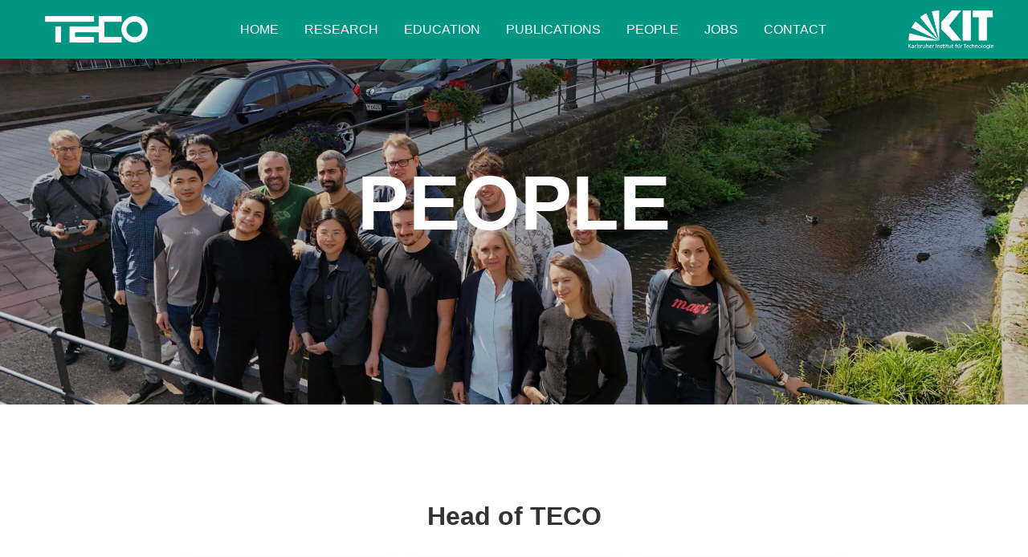

--- FILE ---
content_type: text/html; charset=UTF-8
request_url: https://teco.kit.edu/people/
body_size: 20235
content:
<!DOCTYPE html>
<html lang="en-US" >
<head>
<meta charset="UTF-8">
<meta name="viewport" content="width=device-width, initial-scale=1.0">
<!-- WP_HEAD() START -->
<title>People - TECO - Technology for Pervasive Computing</title>
<meta name='robots' content='max-image-preview:large' />
	<style>img:is([sizes="auto" i], [sizes^="auto," i]) { contain-intrinsic-size: 3000px 1500px }</style>
	<link rel='stylesheet' id='wp-block-library-css' href='https://teco.kit.edu/wp-includes/css/dist/block-library/style.min.css?ver=6.8.3' type='text/css' media='all' />
<style id='classic-theme-styles-inline-css' type='text/css'>
/*! This file is auto-generated */
.wp-block-button__link{color:#fff;background-color:#32373c;border-radius:9999px;box-shadow:none;text-decoration:none;padding:calc(.667em + 2px) calc(1.333em + 2px);font-size:1.125em}.wp-block-file__button{background:#32373c;color:#fff;text-decoration:none}
</style>
<style id='global-styles-inline-css' type='text/css'>
:root{--wp--preset--aspect-ratio--square: 1;--wp--preset--aspect-ratio--4-3: 4/3;--wp--preset--aspect-ratio--3-4: 3/4;--wp--preset--aspect-ratio--3-2: 3/2;--wp--preset--aspect-ratio--2-3: 2/3;--wp--preset--aspect-ratio--16-9: 16/9;--wp--preset--aspect-ratio--9-16: 9/16;--wp--preset--color--black: #000000;--wp--preset--color--cyan-bluish-gray: #abb8c3;--wp--preset--color--white: #ffffff;--wp--preset--color--pale-pink: #f78da7;--wp--preset--color--vivid-red: #cf2e2e;--wp--preset--color--luminous-vivid-orange: #ff6900;--wp--preset--color--luminous-vivid-amber: #fcb900;--wp--preset--color--light-green-cyan: #7bdcb5;--wp--preset--color--vivid-green-cyan: #00d084;--wp--preset--color--pale-cyan-blue: #8ed1fc;--wp--preset--color--vivid-cyan-blue: #0693e3;--wp--preset--color--vivid-purple: #9b51e0;--wp--preset--gradient--vivid-cyan-blue-to-vivid-purple: linear-gradient(135deg,rgba(6,147,227,1) 0%,rgb(155,81,224) 100%);--wp--preset--gradient--light-green-cyan-to-vivid-green-cyan: linear-gradient(135deg,rgb(122,220,180) 0%,rgb(0,208,130) 100%);--wp--preset--gradient--luminous-vivid-amber-to-luminous-vivid-orange: linear-gradient(135deg,rgba(252,185,0,1) 0%,rgba(255,105,0,1) 100%);--wp--preset--gradient--luminous-vivid-orange-to-vivid-red: linear-gradient(135deg,rgba(255,105,0,1) 0%,rgb(207,46,46) 100%);--wp--preset--gradient--very-light-gray-to-cyan-bluish-gray: linear-gradient(135deg,rgb(238,238,238) 0%,rgb(169,184,195) 100%);--wp--preset--gradient--cool-to-warm-spectrum: linear-gradient(135deg,rgb(74,234,220) 0%,rgb(151,120,209) 20%,rgb(207,42,186) 40%,rgb(238,44,130) 60%,rgb(251,105,98) 80%,rgb(254,248,76) 100%);--wp--preset--gradient--blush-light-purple: linear-gradient(135deg,rgb(255,206,236) 0%,rgb(152,150,240) 100%);--wp--preset--gradient--blush-bordeaux: linear-gradient(135deg,rgb(254,205,165) 0%,rgb(254,45,45) 50%,rgb(107,0,62) 100%);--wp--preset--gradient--luminous-dusk: linear-gradient(135deg,rgb(255,203,112) 0%,rgb(199,81,192) 50%,rgb(65,88,208) 100%);--wp--preset--gradient--pale-ocean: linear-gradient(135deg,rgb(255,245,203) 0%,rgb(182,227,212) 50%,rgb(51,167,181) 100%);--wp--preset--gradient--electric-grass: linear-gradient(135deg,rgb(202,248,128) 0%,rgb(113,206,126) 100%);--wp--preset--gradient--midnight: linear-gradient(135deg,rgb(2,3,129) 0%,rgb(40,116,252) 100%);--wp--preset--font-size--small: 13px;--wp--preset--font-size--medium: 20px;--wp--preset--font-size--large: 36px;--wp--preset--font-size--x-large: 42px;--wp--preset--spacing--20: 0.44rem;--wp--preset--spacing--30: 0.67rem;--wp--preset--spacing--40: 1rem;--wp--preset--spacing--50: 1.5rem;--wp--preset--spacing--60: 2.25rem;--wp--preset--spacing--70: 3.38rem;--wp--preset--spacing--80: 5.06rem;--wp--preset--shadow--natural: 6px 6px 9px rgba(0, 0, 0, 0.2);--wp--preset--shadow--deep: 12px 12px 50px rgba(0, 0, 0, 0.4);--wp--preset--shadow--sharp: 6px 6px 0px rgba(0, 0, 0, 0.2);--wp--preset--shadow--outlined: 6px 6px 0px -3px rgba(255, 255, 255, 1), 6px 6px rgba(0, 0, 0, 1);--wp--preset--shadow--crisp: 6px 6px 0px rgba(0, 0, 0, 1);}:where(.is-layout-flex){gap: 0.5em;}:where(.is-layout-grid){gap: 0.5em;}body .is-layout-flex{display: flex;}.is-layout-flex{flex-wrap: wrap;align-items: center;}.is-layout-flex > :is(*, div){margin: 0;}body .is-layout-grid{display: grid;}.is-layout-grid > :is(*, div){margin: 0;}:where(.wp-block-columns.is-layout-flex){gap: 2em;}:where(.wp-block-columns.is-layout-grid){gap: 2em;}:where(.wp-block-post-template.is-layout-flex){gap: 1.25em;}:where(.wp-block-post-template.is-layout-grid){gap: 1.25em;}.has-black-color{color: var(--wp--preset--color--black) !important;}.has-cyan-bluish-gray-color{color: var(--wp--preset--color--cyan-bluish-gray) !important;}.has-white-color{color: var(--wp--preset--color--white) !important;}.has-pale-pink-color{color: var(--wp--preset--color--pale-pink) !important;}.has-vivid-red-color{color: var(--wp--preset--color--vivid-red) !important;}.has-luminous-vivid-orange-color{color: var(--wp--preset--color--luminous-vivid-orange) !important;}.has-luminous-vivid-amber-color{color: var(--wp--preset--color--luminous-vivid-amber) !important;}.has-light-green-cyan-color{color: var(--wp--preset--color--light-green-cyan) !important;}.has-vivid-green-cyan-color{color: var(--wp--preset--color--vivid-green-cyan) !important;}.has-pale-cyan-blue-color{color: var(--wp--preset--color--pale-cyan-blue) !important;}.has-vivid-cyan-blue-color{color: var(--wp--preset--color--vivid-cyan-blue) !important;}.has-vivid-purple-color{color: var(--wp--preset--color--vivid-purple) !important;}.has-black-background-color{background-color: var(--wp--preset--color--black) !important;}.has-cyan-bluish-gray-background-color{background-color: var(--wp--preset--color--cyan-bluish-gray) !important;}.has-white-background-color{background-color: var(--wp--preset--color--white) !important;}.has-pale-pink-background-color{background-color: var(--wp--preset--color--pale-pink) !important;}.has-vivid-red-background-color{background-color: var(--wp--preset--color--vivid-red) !important;}.has-luminous-vivid-orange-background-color{background-color: var(--wp--preset--color--luminous-vivid-orange) !important;}.has-luminous-vivid-amber-background-color{background-color: var(--wp--preset--color--luminous-vivid-amber) !important;}.has-light-green-cyan-background-color{background-color: var(--wp--preset--color--light-green-cyan) !important;}.has-vivid-green-cyan-background-color{background-color: var(--wp--preset--color--vivid-green-cyan) !important;}.has-pale-cyan-blue-background-color{background-color: var(--wp--preset--color--pale-cyan-blue) !important;}.has-vivid-cyan-blue-background-color{background-color: var(--wp--preset--color--vivid-cyan-blue) !important;}.has-vivid-purple-background-color{background-color: var(--wp--preset--color--vivid-purple) !important;}.has-black-border-color{border-color: var(--wp--preset--color--black) !important;}.has-cyan-bluish-gray-border-color{border-color: var(--wp--preset--color--cyan-bluish-gray) !important;}.has-white-border-color{border-color: var(--wp--preset--color--white) !important;}.has-pale-pink-border-color{border-color: var(--wp--preset--color--pale-pink) !important;}.has-vivid-red-border-color{border-color: var(--wp--preset--color--vivid-red) !important;}.has-luminous-vivid-orange-border-color{border-color: var(--wp--preset--color--luminous-vivid-orange) !important;}.has-luminous-vivid-amber-border-color{border-color: var(--wp--preset--color--luminous-vivid-amber) !important;}.has-light-green-cyan-border-color{border-color: var(--wp--preset--color--light-green-cyan) !important;}.has-vivid-green-cyan-border-color{border-color: var(--wp--preset--color--vivid-green-cyan) !important;}.has-pale-cyan-blue-border-color{border-color: var(--wp--preset--color--pale-cyan-blue) !important;}.has-vivid-cyan-blue-border-color{border-color: var(--wp--preset--color--vivid-cyan-blue) !important;}.has-vivid-purple-border-color{border-color: var(--wp--preset--color--vivid-purple) !important;}.has-vivid-cyan-blue-to-vivid-purple-gradient-background{background: var(--wp--preset--gradient--vivid-cyan-blue-to-vivid-purple) !important;}.has-light-green-cyan-to-vivid-green-cyan-gradient-background{background: var(--wp--preset--gradient--light-green-cyan-to-vivid-green-cyan) !important;}.has-luminous-vivid-amber-to-luminous-vivid-orange-gradient-background{background: var(--wp--preset--gradient--luminous-vivid-amber-to-luminous-vivid-orange) !important;}.has-luminous-vivid-orange-to-vivid-red-gradient-background{background: var(--wp--preset--gradient--luminous-vivid-orange-to-vivid-red) !important;}.has-very-light-gray-to-cyan-bluish-gray-gradient-background{background: var(--wp--preset--gradient--very-light-gray-to-cyan-bluish-gray) !important;}.has-cool-to-warm-spectrum-gradient-background{background: var(--wp--preset--gradient--cool-to-warm-spectrum) !important;}.has-blush-light-purple-gradient-background{background: var(--wp--preset--gradient--blush-light-purple) !important;}.has-blush-bordeaux-gradient-background{background: var(--wp--preset--gradient--blush-bordeaux) !important;}.has-luminous-dusk-gradient-background{background: var(--wp--preset--gradient--luminous-dusk) !important;}.has-pale-ocean-gradient-background{background: var(--wp--preset--gradient--pale-ocean) !important;}.has-electric-grass-gradient-background{background: var(--wp--preset--gradient--electric-grass) !important;}.has-midnight-gradient-background{background: var(--wp--preset--gradient--midnight) !important;}.has-small-font-size{font-size: var(--wp--preset--font-size--small) !important;}.has-medium-font-size{font-size: var(--wp--preset--font-size--medium) !important;}.has-large-font-size{font-size: var(--wp--preset--font-size--large) !important;}.has-x-large-font-size{font-size: var(--wp--preset--font-size--x-large) !important;}
:where(.wp-block-post-template.is-layout-flex){gap: 1.25em;}:where(.wp-block-post-template.is-layout-grid){gap: 1.25em;}
:where(.wp-block-columns.is-layout-flex){gap: 2em;}:where(.wp-block-columns.is-layout-grid){gap: 2em;}
:root :where(.wp-block-pullquote){font-size: 1.5em;line-height: 1.6;}
</style>
<link rel='stylesheet' id='oxygen-css' href='https://teco.kit.edu/wp-content/plugins/oxygen/component-framework/oxygen.css?ver=4.9.1' type='text/css' media='all' />
<script type="text/javascript" src="https://teco.kit.edu/wp-includes/js/jquery/jquery.min.js?ver=3.7.1" id="jquery-core-js"></script>
<link rel="https://api.w.org/" href="https://teco.kit.edu/wp-json/" /><link rel="alternate" title="JSON" type="application/json" href="https://teco.kit.edu/wp-json/wp/v2/pages/13" /><link rel="EditURI" type="application/rsd+xml" title="RSD" href="https://teco.kit.edu/xmlrpc.php?rsd" />
<meta name="generator" content="WordPress 6.8.3" />
<link rel="canonical" href="https://teco.kit.edu/people/" />
<link rel='shortlink' href='https://teco.kit.edu/?p=13' />
<link rel="alternate" title="oEmbed (JSON)" type="application/json+oembed" href="https://teco.kit.edu/wp-json/oembed/1.0/embed?url=https%3A%2F%2Fteco.kit.edu%2Fpeople%2F" />
<link rel="alternate" title="oEmbed (XML)" type="text/xml+oembed" href="https://teco.kit.edu/wp-json/oembed/1.0/embed?url=https%3A%2F%2Fteco.kit.edu%2Fpeople%2F&#038;format=xml" />
<link rel="icon" href="https://teco.kit.edu/wp-content/uploads/2025/08/cropped-TECO_Logo_PNG-1-150x150.png" sizes="32x32" />
<link rel="icon" href="https://teco.kit.edu/wp-content/uploads/2025/08/cropped-TECO_Logo_PNG-1-300x300.png" sizes="192x192" />
<link rel="apple-touch-icon" href="https://teco.kit.edu/wp-content/uploads/2025/08/cropped-TECO_Logo_PNG-1-300x300.png" />
<meta name="msapplication-TileImage" content="https://teco.kit.edu/wp-content/uploads/2025/08/cropped-TECO_Logo_PNG-1-300x300.png" />
<link rel='stylesheet' id='oxygen-styles-css' href='//teco.kit.edu/people/?xlink=css&#038;ver=6.8.3' type='text/css' media='all' />
<!-- END OF WP_HEAD() -->
</head>
<body class="wp-singular page-template-default page page-id-13 wp-theme-oxygen-is-not-a-theme  wp-embed-responsive oxygen-body" >




						<div id="code_block-311-9780" class="ct-code-block" ></div><header id="_header-3-95" class="oxy-header-wrapper oxy-sticky-header  oxy-header" ><div id="_header_row-4-95" class="oxy-header-row" ><div class="oxy-header-container"><div id="_header_left-5-95" class="oxy-header-left" ><a id="link-8-95" class="ct-link saas-logo" href="/"   ><img loading="lazy" id="image-9-95" alt="TECO Logo" src="https://teco.kit.edu/wp-content/uploads/2025/10/Teco-Logo-white-green-scaled.png" class="ct-image" srcset="https://teco.kit.edu/wp-content/uploads/2025/10/Teco-Logo-white-green-scaled.png 2560w, https://teco.kit.edu/wp-content/uploads/2025/10/Teco-Logo-white-green-300x77.png 300w, https://teco.kit.edu/wp-content/uploads/2025/10/Teco-Logo-white-green-1024x263.png 1024w, https://teco.kit.edu/wp-content/uploads/2025/10/Teco-Logo-white-green-768x197.png 768w, https://teco.kit.edu/wp-content/uploads/2025/10/Teco-Logo-white-green-1536x394.png 1536w, https://teco.kit.edu/wp-content/uploads/2025/10/Teco-Logo-white-green-2048x525.png 2048w" sizes="(max-width: 2560px) 100vw, 2560px" /></a></div><div id="_header_center-6-95" class="oxy-header-center" >
		<nav id="-site-navigation-312-9780" class="oxy-site-navigation  "  x-data="oxyA11yMenuData" aria-label="Main">
        <!-- Default styles -->
        <style>
            
                        @media (max-width: 1120px) {
                    #-site-navigation-312-9780.oxy-site-navigation .oxy-site-navigation__mobile-open-button {
                display: initial;
            }

            #-site-navigation-312-9780.oxy-site-navigation .oxy-site-navigation__mobile-close-wrapper {
                display: initial;
            }
            /* End Mobile Styles - Buttons */

            /* Mobile Styles -- Off-Canvas */
            #-site-navigation-312-9780 .oxy-site-navigation__skip-link {
                display: none;
            }

            #-site-navigation-312-9780.oxy-site-navigation > ul:not(.open) {
            display: none;
            }

            #-site-navigation-312-9780.oxy-site-navigation > ul {
                position: fixed;
                top: 0;
                flex-direction: column;
                height: 100vh;
                width: 300px;
                /* SETTING */
                padding: 64px 0px;
                /* SETTING */
                overflow: auto;
                background-color: var(--oxynav-neutral-color);
                box-shadow:
                    0px 12.5px 10px rgba(0, 0, 0, 0.035),
                    0px 100px 80px rgba(0, 0, 0, 0.07);
                margin-block-end: 0px;
                margin-block-start: 0px;
                z-index: 9999;
            }

            #-site-navigation-312-9780.oxy-site-navigation ul > li {
                width: 100%;
                flex-wrap: wrap;
            }

            #-site-navigation-312-9780.oxy-site-navigation ul > li > ul > li,
            #-site-navigation-312-9780.oxy-site-navigation ul > li > ul > li > ul > li {
                width: 100%;
                flex-wrap: nowrap;
            }

            #-site-navigation-312-9780.oxy-site-navigation ul > li > ul > li > a,
            #-site-navigation-312-9780.oxy-site-navigation ul > li > ul > li > ul > li > a {
                white-space: normal;
            }

            /* Sub & sub-submenu layout fixes */
            #-site-navigation-312-9780.oxy-site-navigation > ul > li > ul > li {
                flex-wrap: wrap;
            }

            #-site-navigation-312-9780.oxy-site-navigation > ul > li > ul > li > a {
                max-width: 89%;
            }

            #-site-navigation-312-9780.oxy-site-navigation > ul > li > ul > li > img + a {
                width: 60%;
            }
            
            /* Don't use border radius for mobile menu */
            #-site-navigation-312-9780.oxy-site-navigation > ul > li,
            #-site-navigation-312-9780.oxy-site-navigation > ul > li > ul > li:first-of-type,
            #-site-navigation-312-9780.oxy-site-navigation > ul > li > ul > li:last-of-type,
            #-site-navigation-312-9780.oxy-site-navigation > ul > li > ul > li > ul > li:first-of-type,
            #-site-navigation-312-9780.oxy-site-navigation > ul > li > ul > li > ul > li:last-of-type {
                border-radius: 0px;
            }

            #-site-navigation-312-9780.oxy-site-navigation li > ul {
                position: static;
            }
                }
                        /* End Mobile Styles -- Off-Canvas */
        </style>

        <noscript>
            <div class="oxy-site-navigation__noscript">
            JavaScript is disabled in your browser. Please enable JavaScript for a better experience.
            </div>
            <div class="menu-main-container"><ul id="menu-main" class="menu"><li id="menu-item-10915" class="menu-item menu-item-type-post_type menu-item-object-page menu-item-home menu-item-10915"><a href="https://teco.kit.edu/">Home</a></li>
<li id="menu-item-10629" class="menu-item menu-item-type-post_type menu-item-object-page menu-item-10629"><a href="https://teco.kit.edu/research/">Research</a></li>
<li id="menu-item-10628" class="menu-item menu-item-type-post_type menu-item-object-page menu-item-10628"><a href="https://teco.kit.edu/education/">Education</a></li>
<li id="menu-item-9809" class="menu-item menu-item-type-post_type menu-item-object-page menu-item-9809"><a href="https://teco.kit.edu/publications/">Publications</a></li>
<li id="menu-item-9811" class="menu-item menu-item-type-post_type menu-item-object-page current-menu-item page_item page-item-13 current_page_item menu-item-9811"><a href="https://teco.kit.edu/people/" aria-current="page">People</a></li>
<li id="menu-item-9876" class="menu-item menu-item-type-post_type menu-item-object-page menu-item-9876"><a href="https://teco.kit.edu/jobs/">Jobs</a></li>
<li id="menu-item-10691" class="menu-item menu-item-type-post_type menu-item-object-page menu-item-10691"><a href="https://teco.kit.edu/contact/">Contact</a></li>
</ul></div>        </noscript>

                        <button 
                class="oxy-site-navigation__mobile-open-button" 
                @click.prevent="rootOpen = !rootOpen; $nextTick( () => $event.target.closest('button').nextElementSibling.querySelector('.oxy-site-navigation__mobile-close-wrapper > button').focus() )" 
                aria-label="Open navigation menu" 
                :aria-expanded="rootOpen" 
                x-ref="openButton">
                    <svg class='icon' viewBox="0 0 25 28">
                        <use xlink:href="#FontAwesomeicon-bars"></use>
                    </svg>
                </button>
            
        
        <ul 
        :class="rootOpen ? 'open' : null" 
        @click.outside="!$event.target?.closest('.oxy-site-navigation') ? rootOpen = false : null"
        @focusout="( ( $event.relatedTarget != null ) && !$event.relatedTarget?.closest('.oxy-site-navigation') ) ? rootOpen = false : null"
        @closemobile="rootOpen = false; $nextTick( () => $refs.openButton.focus() )"
        x-init="menu = [{'ID':10915,'post_author':'99925','post_date':'2025-10-30 10:27:15','post_date_gmt':'2025-10-30 09:27:15','post_content':' ','post_title':'','post_excerpt':'','post_status':'publish','comment_status':'closed','ping_status':'closed','post_password':'','post_name':'10915','to_ping':'','pinged':'','post_modified':'2025-10-30 10:27:15','post_modified_gmt':'2025-10-30 09:27:15','post_content_filtered':'','post_parent':0,'guid':'\/10915\/','menu_order':1,'post_type':'nav_menu_item','post_mime_type':'','comment_count':'0','filter':'raw','db_id':10915,'menu_item_parent':'0','object_id':'6','object':'page','type':'post_type','type_label':'Page','url':'https:\/\/teco.kit.edu\/','title':'Home','target':'','attr_title':'','description':'','classes':['','menu-item','menu-item-type-post_type','menu-item-object-page','menu-item-home'],'xfn':'','current':false,'current_item_ancestor':false,'current_item_parent':false,'menu_image':''},{'ID':10629,'post_author':'99920','post_date':'2025-10-30 10:27:15','post_date_gmt':'2025-08-28 09:18:29','post_content':' ','post_title':'','post_excerpt':'','post_status':'publish','comment_status':'closed','ping_status':'closed','post_password':'','post_name':'10629','to_ping':'','pinged':'','post_modified':'2025-10-30 10:27:15','post_modified_gmt':'2025-10-30 09:27:15','post_content_filtered':'','post_parent':0,'guid':'\/?p=10629','menu_order':2,'post_type':'nav_menu_item','post_mime_type':'','comment_count':'0','filter':'raw','db_id':10629,'menu_item_parent':'0','object_id':'7','object':'page','type':'post_type','type_label':'Page','url':'https:\/\/teco.kit.edu\/research\/','title':'Research','target':'','attr_title':'','description':'','classes':['','menu-item','menu-item-type-post_type','menu-item-object-page'],'xfn':'','current':false,'current_item_ancestor':false,'current_item_parent':false,'menu_image':''},{'ID':10628,'post_author':'99920','post_date':'2025-10-30 10:27:15','post_date_gmt':'2025-08-28 09:18:29','post_content':' ','post_title':'','post_excerpt':'','post_status':'publish','comment_status':'closed','ping_status':'closed','post_password':'','post_name':'10628','to_ping':'','pinged':'','post_modified':'2025-10-30 10:27:15','post_modified_gmt':'2025-10-30 09:27:15','post_content_filtered':'','post_parent':0,'guid':'\/?p=10628','menu_order':3,'post_type':'nav_menu_item','post_mime_type':'','comment_count':'0','filter':'raw','db_id':10628,'menu_item_parent':'0','object_id':'10625','object':'page','type':'post_type','type_label':'Page','url':'https:\/\/teco.kit.edu\/education\/','title':'Education','target':'','attr_title':'','description':'','classes':['','menu-item','menu-item-type-post_type','menu-item-object-page'],'xfn':'','current':false,'current_item_ancestor':false,'current_item_parent':false,'menu_image':''},{'ID':9809,'post_author':'99920','post_date':'2025-10-30 10:27:15','post_date_gmt':'2024-09-13 10:19:07','post_content':' ','post_title':'','post_excerpt':'','post_status':'publish','comment_status':'closed','ping_status':'closed','post_password':'','post_name':'9809','to_ping':'','pinged':'','post_modified':'2025-10-30 10:27:15','post_modified_gmt':'2025-10-30 09:27:15','post_content_filtered':'','post_parent':0,'guid':'http:\/\/localhost\/?p=9809','menu_order':4,'post_type':'nav_menu_item','post_mime_type':'','comment_count':'0','filter':'raw','db_id':9809,'menu_item_parent':'0','object_id':'20','object':'page','type':'post_type','type_label':'Page','url':'https:\/\/teco.kit.edu\/publications\/','title':'Publications','target':'','attr_title':'','description':'','classes':['','menu-item','menu-item-type-post_type','menu-item-object-page'],'xfn':'','current':false,'current_item_ancestor':false,'current_item_parent':false,'menu_image':''},{'ID':9811,'post_author':'99920','post_date':'2025-10-30 10:27:15','post_date_gmt':'2024-09-13 10:19:07','post_content':' ','post_title':'','post_excerpt':'','post_status':'publish','comment_status':'closed','ping_status':'closed','post_password':'','post_name':'9811','to_ping':'','pinged':'','post_modified':'2025-10-30 10:27:15','post_modified_gmt':'2025-10-30 09:27:15','post_content_filtered':'','post_parent':0,'guid':'http:\/\/localhost\/?p=9811','menu_order':5,'post_type':'nav_menu_item','post_mime_type':'','comment_count':'0','filter':'raw','db_id':9811,'menu_item_parent':'0','object_id':'13','object':'page','type':'post_type','type_label':'Page','url':'https:\/\/teco.kit.edu\/people\/','title':'People','target':'','attr_title':'','description':'','classes':['','menu-item','menu-item-type-post_type','menu-item-object-page','current-menu-item','page_item','page-item-13','current_page_item'],'xfn':'','current':true,'current_item_ancestor':false,'current_item_parent':false,'menu_image':''},{'ID':9876,'post_author':'99920','post_date':'2025-10-30 10:27:15','post_date_gmt':'2024-10-23 09:39:03','post_content':' ','post_title':'','post_excerpt':'','post_status':'publish','comment_status':'closed','ping_status':'closed','post_password':'','post_name':'9876','to_ping':'','pinged':'','post_modified':'2025-10-30 10:27:15','post_modified_gmt':'2025-10-30 09:27:15','post_content_filtered':'','post_parent':0,'guid':'\/?p=9876','menu_order':6,'post_type':'nav_menu_item','post_mime_type':'','comment_count':'0','filter':'raw','db_id':9876,'menu_item_parent':'0','object_id':'17','object':'page','type':'post_type','type_label':'Page','url':'https:\/\/teco.kit.edu\/jobs\/','title':'Jobs','target':'','attr_title':'','description':'','classes':['','menu-item','menu-item-type-post_type','menu-item-object-page'],'xfn':'','current':false,'current_item_ancestor':false,'current_item_parent':false,'menu_image':''},{'ID':10691,'post_author':'99920','post_date':'2025-10-30 10:27:15','post_date_gmt':'2025-09-30 13:56:21','post_content':' ','post_title':'','post_excerpt':'','post_status':'publish','comment_status':'closed','ping_status':'closed','post_password':'','post_name':'10691','to_ping':'','pinged':'','post_modified':'2025-10-30 10:27:15','post_modified_gmt':'2025-10-30 09:27:15','post_content_filtered':'','post_parent':0,'guid':'\/?p=10691','menu_order':7,'post_type':'nav_menu_item','post_mime_type':'','comment_count':'0','filter':'raw','db_id':10691,'menu_item_parent':'0','object_id':'9862','object':'page','type':'post_type','type_label':'Page','url':'https:\/\/teco.kit.edu\/contact\/','title':'Contact','target':'','attr_title':'','description':'','classes':['','menu-item','menu-item-type-post_type','menu-item-object-page'],'xfn':'','current':false,'current_item_ancestor':false,'current_item_parent':false,'menu_image':''}];"
        x-data="{
            useCtaStyles: 'false',
            howManyCtas: '1'
        }">
            <li class="oxy-site-navigation__mobile-close-wrapper">
                <button 
                aria-label="Close navigation menu" 
                class="oxy-site-navigation__mobile-close-button" 
                @click.prevent="rootOpen = false; $refs.openButton.focus()" 
                @keydown.escape="$dispatch('closemobile')"
                x-ref="closeButton">
                                            <svg class='icon' viewBox="0 0 25 28">
                            <use xlink:href="#FontAwesomeicon-close"></use>
                        </svg>
                                                        </button>
            </li>
            <template x-for="(item, index) in getRootMenuItems">
                <li x-init="if (typeof(item)=='undefined') item={}"
                    x-data="{ 
                    open: false,
                    cta: ( index + 1 ) > ( getRootMenuItems().length - howManyCtas ) && useCtaStyles, 
                    close( focusAfter ) {
                        this.open = false;

                        focusAfter && focusAfter.focus();
                    }
                }" 
                @keydown.escape.prevent.stop="if( !open ) { $dispatch( 'closemobile' ) }; close($refs.parent);" 
                @focusin.window="!$refs.submenu?.contains($event.target) && close()" 
                @mouseover="!rootOpen ? open = true : null" 
                @mouseleave="!rootOpen ? open = false : null" 
                :data-cta="cta"
                :class="typeof(item)!='undefined' && item.classes ? Object.values(item.classes) : ''">
                    <template x-if="item.menu_image">
                        <img :src="item.menu_image" alt="" />
                    </template>
                    <a 
                    x-html="isLanguageSwitcher( item.type_label ) ? item.title : sanitizeItemTitle( item.title )"
                    :data-description="item.description ? item.description : null" 
                    :data-image="item.menu_image ? item.menu_image : null"
                    :target="item.target ? item.target : '_self'"
                    :href="item.url" :aria-current='isCurrentPage(item.url)' 
                    :data-parent-of-current='item.current_item_parent' 
                    @click="rootOpen ? rootOpen = false : null"></a>
                    <template x-if="getChildren(item.ID).length != 0">
                        <button 
                        @touchstart.prevent="open = !open" 
                        @mousedown.prevent="open = !open" 
                        @keydown.enter="open = !open" 
                        @keydown.space="open = !open" 
                        :aria-label='item.title + " sub-menu"' 
                        :aria-expanded="open"
                        x-ref="parent">
                            <svg class='icon' viewBox="0 0 25 28">
                                <use xlink:href="#FontAwesomeicon-chevron-down"></use>
                            </svg>
                        </button>
                    </template>
                    <template x-if="getChildren(item.ID).length != 0">
                        <ul 
                        :class="open ? 'open' : null" 
                        x-ref="submenu" 
                        x-intersect="calculatePosition($el)">
                            <template x-for="item in getChildren(item.ID)">
                                <li x-data="{ 
                                    open: false, 
                                    close( focusAfter ) {
                                        this.open = false;

                                        focusAfter && focusAfter.focus();
                                    }
                                }" 
                                @focusin.window="!$refs.submenu?.contains($event.target) && close()" 
                                @mouseover="!rootOpen ? open = true : null" 
                                @mouseleave="!rootOpen ? open = false : null" 
                                :class="item.classes ? Object.values(item.classes) : ''">
                                <template x-if="item.menu_image">
                                    <img :src="item.menu_image" alt="" />
                                </template>    
                                <a 
                                x-html="item.title" 
                                :data-description="item.description ? item.description : null" 
                                :data-image="item.menu_image ? item.menu_image : null"
                                :target="item.target ? item.target : '_self'"
                                :href="item.url" :aria-current='isCurrentPage(item.url)' 
                                @click="rootOpen ? rootOpen = false : null" 
                                @mouseover="!rootOpen ? open = true : null"></a>
                                    <template x-if="getChildren(item.ID).length != 0">
                                        <button @touchstart.prevent="open = !open" @mousedown.prevent="open = !open" @keydown.enter="open = !open" @keydown.space="open = !open" :aria-label='item.title + " sub-menu"' :aria-expanded="open">
                                            <svg class='icon' viewBox="0 0 25 28">
                                                <use xlink:href="#FontAwesomeicon-chevron-down"></use>
                                            </svg>
                                        </button>
                                    </template>
                                    <template x-if="getChildren(item.ID).length != 0">
                                        <ul :class="open ? 'open' : null" x-ref="submenu" x-intersect="calculatePosition($el)">
                                            <template x-for="item in getChildren(item.ID)">
                                                <li :class="item.classes ? Object.values(item.classes) : ''">
                                                    <template x-if="item.menu_image">
                                                        <img :src="item.menu_image" alt="" />
                                                    </template>  
                                                    <a 
                                                    x-html="item.title" 
                                                    :data-description="item.description ? item.description : null" 
                                                    :data-image="item.menu_image ? item.menu_image : null" 
                                                    :target="item.target ? item.target : '_self'"
                                                    :href="item.url" :aria-current='isCurrentPage(item.url)' 
                                                    @click="rootOpen ? rootOpen = false : null"></a>
                                                </li>
                                            </template>
                                        </ul>
                                    </template>
                                </li>
                            </template>
                        </ul>
                    </template>
                </li>
            </template>
        </ul>

        <script>
            var alpineIntersect = document.createElement('script');
            var alpine = document.createElement('script');

            // Intersect
            alpineIntersect.setAttribute('defer', 'true');
            alpineIntersect.setAttribute('id', 'alpineintersect');
            alpineIntersect.setAttribute('src', 'https://teco.kit.edu/wp-content/plugins/oxygen/component-framework/vendor/alpinejs/alpinejs.intersect.3.10.5.js')

            // Alpine
            alpine.setAttribute('defer', 'true');
            alpine.setAttribute('id', 'alpine');
            alpine.setAttribute('src', 'https://teco.kit.edu/wp-content/plugins/oxygen/component-framework/vendor/alpinejs/alpinejs.3.10.5.js')

            if (!document.getElementById('alpineintersect')) {
                document.head.appendChild(alpineIntersect);
            }

            if (!document.getElementById('alpine')) {
                document.head.appendChild(alpine);
            }

            document.addEventListener('alpine:init', () => {
                Alpine.data('oxyA11yMenuData', () => ({
                    menu: [{'ID':10915,'post_author':'99925','post_date':'2025-10-30 10:27:15','post_date_gmt':'2025-10-30 09:27:15','post_content':' ','post_title':'','post_excerpt':'','post_status':'publish','comment_status':'closed','ping_status':'closed','post_password':'','post_name':'10915','to_ping':'','pinged':'','post_modified':'2025-10-30 10:27:15','post_modified_gmt':'2025-10-30 09:27:15','post_content_filtered':'','post_parent':0,'guid':'\/10915\/','menu_order':1,'post_type':'nav_menu_item','post_mime_type':'','comment_count':'0','filter':'raw','db_id':10915,'menu_item_parent':'0','object_id':'6','object':'page','type':'post_type','type_label':'Page','url':'https:\/\/teco.kit.edu\/','title':'Home','target':'','attr_title':'','description':'','classes':['','menu-item','menu-item-type-post_type','menu-item-object-page','menu-item-home'],'xfn':'','current':false,'current_item_ancestor':false,'current_item_parent':false,'menu_image':''},{'ID':10629,'post_author':'99920','post_date':'2025-10-30 10:27:15','post_date_gmt':'2025-08-28 09:18:29','post_content':' ','post_title':'','post_excerpt':'','post_status':'publish','comment_status':'closed','ping_status':'closed','post_password':'','post_name':'10629','to_ping':'','pinged':'','post_modified':'2025-10-30 10:27:15','post_modified_gmt':'2025-10-30 09:27:15','post_content_filtered':'','post_parent':0,'guid':'\/?p=10629','menu_order':2,'post_type':'nav_menu_item','post_mime_type':'','comment_count':'0','filter':'raw','db_id':10629,'menu_item_parent':'0','object_id':'7','object':'page','type':'post_type','type_label':'Page','url':'https:\/\/teco.kit.edu\/research\/','title':'Research','target':'','attr_title':'','description':'','classes':['','menu-item','menu-item-type-post_type','menu-item-object-page'],'xfn':'','current':false,'current_item_ancestor':false,'current_item_parent':false,'menu_image':''},{'ID':10628,'post_author':'99920','post_date':'2025-10-30 10:27:15','post_date_gmt':'2025-08-28 09:18:29','post_content':' ','post_title':'','post_excerpt':'','post_status':'publish','comment_status':'closed','ping_status':'closed','post_password':'','post_name':'10628','to_ping':'','pinged':'','post_modified':'2025-10-30 10:27:15','post_modified_gmt':'2025-10-30 09:27:15','post_content_filtered':'','post_parent':0,'guid':'\/?p=10628','menu_order':3,'post_type':'nav_menu_item','post_mime_type':'','comment_count':'0','filter':'raw','db_id':10628,'menu_item_parent':'0','object_id':'10625','object':'page','type':'post_type','type_label':'Page','url':'https:\/\/teco.kit.edu\/education\/','title':'Education','target':'','attr_title':'','description':'','classes':['','menu-item','menu-item-type-post_type','menu-item-object-page'],'xfn':'','current':false,'current_item_ancestor':false,'current_item_parent':false,'menu_image':''},{'ID':9809,'post_author':'99920','post_date':'2025-10-30 10:27:15','post_date_gmt':'2024-09-13 10:19:07','post_content':' ','post_title':'','post_excerpt':'','post_status':'publish','comment_status':'closed','ping_status':'closed','post_password':'','post_name':'9809','to_ping':'','pinged':'','post_modified':'2025-10-30 10:27:15','post_modified_gmt':'2025-10-30 09:27:15','post_content_filtered':'','post_parent':0,'guid':'http:\/\/localhost\/?p=9809','menu_order':4,'post_type':'nav_menu_item','post_mime_type':'','comment_count':'0','filter':'raw','db_id':9809,'menu_item_parent':'0','object_id':'20','object':'page','type':'post_type','type_label':'Page','url':'https:\/\/teco.kit.edu\/publications\/','title':'Publications','target':'','attr_title':'','description':'','classes':['','menu-item','menu-item-type-post_type','menu-item-object-page'],'xfn':'','current':false,'current_item_ancestor':false,'current_item_parent':false,'menu_image':''},{'ID':9811,'post_author':'99920','post_date':'2025-10-30 10:27:15','post_date_gmt':'2024-09-13 10:19:07','post_content':' ','post_title':'','post_excerpt':'','post_status':'publish','comment_status':'closed','ping_status':'closed','post_password':'','post_name':'9811','to_ping':'','pinged':'','post_modified':'2025-10-30 10:27:15','post_modified_gmt':'2025-10-30 09:27:15','post_content_filtered':'','post_parent':0,'guid':'http:\/\/localhost\/?p=9811','menu_order':5,'post_type':'nav_menu_item','post_mime_type':'','comment_count':'0','filter':'raw','db_id':9811,'menu_item_parent':'0','object_id':'13','object':'page','type':'post_type','type_label':'Page','url':'https:\/\/teco.kit.edu\/people\/','title':'People','target':'','attr_title':'','description':'','classes':['','menu-item','menu-item-type-post_type','menu-item-object-page','current-menu-item','page_item','page-item-13','current_page_item'],'xfn':'','current':true,'current_item_ancestor':false,'current_item_parent':false,'menu_image':''},{'ID':9876,'post_author':'99920','post_date':'2025-10-30 10:27:15','post_date_gmt':'2024-10-23 09:39:03','post_content':' ','post_title':'','post_excerpt':'','post_status':'publish','comment_status':'closed','ping_status':'closed','post_password':'','post_name':'9876','to_ping':'','pinged':'','post_modified':'2025-10-30 10:27:15','post_modified_gmt':'2025-10-30 09:27:15','post_content_filtered':'','post_parent':0,'guid':'\/?p=9876','menu_order':6,'post_type':'nav_menu_item','post_mime_type':'','comment_count':'0','filter':'raw','db_id':9876,'menu_item_parent':'0','object_id':'17','object':'page','type':'post_type','type_label':'Page','url':'https:\/\/teco.kit.edu\/jobs\/','title':'Jobs','target':'','attr_title':'','description':'','classes':['','menu-item','menu-item-type-post_type','menu-item-object-page'],'xfn':'','current':false,'current_item_ancestor':false,'current_item_parent':false,'menu_image':''},{'ID':10691,'post_author':'99920','post_date':'2025-10-30 10:27:15','post_date_gmt':'2025-09-30 13:56:21','post_content':' ','post_title':'','post_excerpt':'','post_status':'publish','comment_status':'closed','ping_status':'closed','post_password':'','post_name':'10691','to_ping':'','pinged':'','post_modified':'2025-10-30 10:27:15','post_modified_gmt':'2025-10-30 09:27:15','post_content_filtered':'','post_parent':0,'guid':'\/?p=10691','menu_order':7,'post_type':'nav_menu_item','post_mime_type':'','comment_count':'0','filter':'raw','db_id':10691,'menu_item_parent':'0','object_id':'9862','object':'page','type':'post_type','type_label':'Page','url':'https:\/\/teco.kit.edu\/contact\/','title':'Contact','target':'','attr_title':'','description':'','classes':['','menu-item','menu-item-type-post_type','menu-item-object-page'],'xfn':'','current':false,'current_item_ancestor':false,'current_item_parent':false,'menu_image':''}],
                    rootOpen: false, // Used for mobile menus only
                    desktopDropdowns: 'classic',
                    mobileStyle: 'full-screen',
                    isKeyDown: false,
                    getChildren(id) {
                        return this.menu.filter((item) => {
                            return (parseInt(item.menu_item_parent) == id)
                        })
                    },
                    getRootMenuItems() {
                        return this.menu.filter((item) => {
                            return (item.menu_item_parent == 0);
                        })
                    },
                    isCurrentPage(url) {
                        if (!url) return false
                        var currentUrl = window.location.pathname;

                        url = url.replace('//', '');
                        url = "/" + url.substring(url.indexOf('/') + 1)

                        if (url == currentUrl) {
                            return 'page';
                        }

                        return false;
                    },
                    calculatePosition(element) {
                        var rect = element.getBoundingClientRect();

                        if (rect.right > innerWidth) {
                            element.classList.add('oxy-site-navigation-submenu--off-r');
                        }
                    },
                    isLanguageSwitcher( type ) {
                        let languageSwitcherTypes = [
                            'Language switcher',
                            'Language Switcher'
                        ];

                        if( languageSwitcherTypes.includes(type) ) return true;

                        return false;
                    },
                    sanitizeItemTitle( title ) {
                        let parser = new DOMParser();
                        let html = parser.parseFromString(title, 'text/html');

                        // Check for script tags
                        let foundScripts = html.querySelectorAll('script');
                        
                        // Check for "on" attributes
                        let nodes = html.body.children;
                        let foundOnAttributes = this.containOnAttributes(nodes);

                        // If any red flags are present, don't output the user generated title
                        if( foundScripts.length !== 0 || foundOnAttributes ) {
                            return "Invalid Title";
                        }

                        return html.body.innerHTML;
                    },
                    containOnAttributes( nodes ) {
                        for( let node of nodes ) {
                            let atts = node.attributes;
                            for( let {name, value} of atts ) {
                                if( !this.isBadAttribute( {name, value} ) ) continue;
                                return true
                            }
                            if (node.children) {
                                return this.containOnAttributes(node.children)
                            }
                        }
                        return false
                    },
                    isBadAttribute( attribute ) {
                        // Normalize value string, removing whitespace and converting to lower case
                        let val = attribute.value.replace(/\s+/g, '').toLowerCase();

                        // Check for src, href, and xlink:href attributes with "javascript" or "data:text/html" values
                        if( ["src", "href", "xlink:href"].includes(attribute.name) ) {
                            if( val.includes("javascript") || val.includes("data:text/html") ) return true;
                        }

                        // Check for any attribute starting with "on"
                        if( attribute.name.startsWith("on") ) return true;

                        return false;
                    }
                }))
            })
        </script>
    </nav>

		</div><div id="_header_right-7-95" class="oxy-header-right" ><a id="link-310-9780" class="ct-link" href="https://kit.edu" target="_self"  ><img  id="image-236-9780" alt="" src="https://teco.kit.edu/wp-content/uploads/2025/07/KIT-Logo.png" class="ct-image" srcset="https://teco.kit.edu/wp-content/uploads/2025/07/KIT-Logo.png 401w, https://teco.kit.edu/wp-content/uploads/2025/07/KIT-Logo-300x135.png 300w" sizes="(max-width: 401px) 100vw, 401px" /></a></div></div></div><div id="_header_row-322-9780" class="oxy-header-row" ><div class="oxy-header-container"><div id="_header_left-323-9780" class="oxy-header-left" ><a id="link-324-9780" class="ct-link " href="/"   ><img loading="lazy" id="image-325-9780" alt="TECO Logo" src="https://teco.kit.edu/wp-content/uploads/2025/10/Teco-Logo-white-green-scaled.png" class="ct-image" srcset="https://teco.kit.edu/wp-content/uploads/2025/10/Teco-Logo-white-green-scaled.png 2560w, https://teco.kit.edu/wp-content/uploads/2025/10/Teco-Logo-white-green-300x77.png 300w, https://teco.kit.edu/wp-content/uploads/2025/10/Teco-Logo-white-green-1024x263.png 1024w, https://teco.kit.edu/wp-content/uploads/2025/10/Teco-Logo-white-green-768x197.png 768w, https://teco.kit.edu/wp-content/uploads/2025/10/Teco-Logo-white-green-1536x394.png 1536w, https://teco.kit.edu/wp-content/uploads/2025/10/Teco-Logo-white-green-2048x525.png 2048w" sizes="(max-width: 2560px) 100vw, 2560px" /></a></div><div id="_header_center-326-9780" class="oxy-header-center" ><a id="link-327-9780" class="ct-link" href="https://kit.edu" target="_self"  ><img  id="image-328-9780" alt="" src="https://teco.kit.edu/wp-content/uploads/2025/07/KIT-Logo.png" class="ct-image" srcset="https://teco.kit.edu/wp-content/uploads/2025/07/KIT-Logo.png 401w, https://teco.kit.edu/wp-content/uploads/2025/07/KIT-Logo-300x135.png 300w" sizes="(max-width: 401px) 100vw, 401px" /></a></div><div id="_header_right-329-9780" class="oxy-header-right" >
		<nav id="-site-navigation-330-9780" class="oxy-site-navigation "  x-data="oxyA11yMenuData" aria-label="Main">
        <!-- Default styles -->
        <style>
            
                        @media (max-width: 1120px) {
                    #-site-navigation-330-9780.oxy-site-navigation .oxy-site-navigation__mobile-open-button {
                display: initial;
            }

            #-site-navigation-330-9780.oxy-site-navigation .oxy-site-navigation__mobile-close-wrapper {
                display: initial;
            }
            /* End Mobile Styles - Buttons */

            /* Mobile Styles -- Off-Canvas */
            #-site-navigation-330-9780 .oxy-site-navigation__skip-link {
                display: none;
            }

            #-site-navigation-330-9780.oxy-site-navigation > ul:not(.open) {
            display: none;
            }

            #-site-navigation-330-9780.oxy-site-navigation > ul {
                position: fixed;
                top: 0;
                flex-direction: column;
                height: 100vh;
                width: 300px;
                /* SETTING */
                padding: 64px 0px;
                /* SETTING */
                overflow: auto;
                background-color: var(--oxynav-neutral-color);
                box-shadow:
                    0px 12.5px 10px rgba(0, 0, 0, 0.035),
                    0px 100px 80px rgba(0, 0, 0, 0.07);
                margin-block-end: 0px;
                margin-block-start: 0px;
                z-index: 9999;
            }

            #-site-navigation-330-9780.oxy-site-navigation ul > li {
                width: 100%;
                flex-wrap: wrap;
            }

            #-site-navigation-330-9780.oxy-site-navigation ul > li > ul > li,
            #-site-navigation-330-9780.oxy-site-navigation ul > li > ul > li > ul > li {
                width: 100%;
                flex-wrap: nowrap;
            }

            #-site-navigation-330-9780.oxy-site-navigation ul > li > ul > li > a,
            #-site-navigation-330-9780.oxy-site-navigation ul > li > ul > li > ul > li > a {
                white-space: normal;
            }

            /* Sub & sub-submenu layout fixes */
            #-site-navigation-330-9780.oxy-site-navigation > ul > li > ul > li {
                flex-wrap: wrap;
            }

            #-site-navigation-330-9780.oxy-site-navigation > ul > li > ul > li > a {
                max-width: 89%;
            }

            #-site-navigation-330-9780.oxy-site-navigation > ul > li > ul > li > img + a {
                width: 60%;
            }
            
            /* Don't use border radius for mobile menu */
            #-site-navigation-330-9780.oxy-site-navigation > ul > li,
            #-site-navigation-330-9780.oxy-site-navigation > ul > li > ul > li:first-of-type,
            #-site-navigation-330-9780.oxy-site-navigation > ul > li > ul > li:last-of-type,
            #-site-navigation-330-9780.oxy-site-navigation > ul > li > ul > li > ul > li:first-of-type,
            #-site-navigation-330-9780.oxy-site-navigation > ul > li > ul > li > ul > li:last-of-type {
                border-radius: 0px;
            }

            #-site-navigation-330-9780.oxy-site-navigation li > ul {
                position: static;
            }
                }
                        /* End Mobile Styles -- Off-Canvas */
        </style>

        <noscript>
            <div class="oxy-site-navigation__noscript">
            JavaScript is disabled in your browser. Please enable JavaScript for a better experience.
            </div>
            <div class="menu-main-container"><ul id="menu-main-1" class="menu"><li class="menu-item menu-item-type-post_type menu-item-object-page menu-item-home menu-item-10915"><a href="https://teco.kit.edu/">Home</a></li>
<li class="menu-item menu-item-type-post_type menu-item-object-page menu-item-10629"><a href="https://teco.kit.edu/research/">Research</a></li>
<li class="menu-item menu-item-type-post_type menu-item-object-page menu-item-10628"><a href="https://teco.kit.edu/education/">Education</a></li>
<li class="menu-item menu-item-type-post_type menu-item-object-page menu-item-9809"><a href="https://teco.kit.edu/publications/">Publications</a></li>
<li class="menu-item menu-item-type-post_type menu-item-object-page current-menu-item page_item page-item-13 current_page_item menu-item-9811"><a href="https://teco.kit.edu/people/" aria-current="page">People</a></li>
<li class="menu-item menu-item-type-post_type menu-item-object-page menu-item-9876"><a href="https://teco.kit.edu/jobs/">Jobs</a></li>
<li class="menu-item menu-item-type-post_type menu-item-object-page menu-item-10691"><a href="https://teco.kit.edu/contact/">Contact</a></li>
</ul></div>        </noscript>

                        <button 
                class="oxy-site-navigation__mobile-open-button" 
                @click.prevent="rootOpen = !rootOpen; $nextTick( () => $event.target.closest('button').nextElementSibling.querySelector('.oxy-site-navigation__mobile-close-wrapper > button').focus() )" 
                aria-label="Open navigation menu" 
                :aria-expanded="rootOpen" 
                x-ref="openButton">
                    <svg class='icon' viewBox="0 0 25 28">
                        <use xlink:href="#FontAwesomeicon-bars"></use>
                    </svg>
                </button>
            
        
        <ul 
        :class="rootOpen ? 'open' : null" 
        @click.outside="!$event.target?.closest('.oxy-site-navigation') ? rootOpen = false : null"
        @focusout="( ( $event.relatedTarget != null ) && !$event.relatedTarget?.closest('.oxy-site-navigation') ) ? rootOpen = false : null"
        @closemobile="rootOpen = false; $nextTick( () => $refs.openButton.focus() )"
        x-init="menu = [{'ID':10915,'post_author':'99925','post_date':'2025-10-30 10:27:15','post_date_gmt':'2025-10-30 09:27:15','post_content':' ','post_title':'','post_excerpt':'','post_status':'publish','comment_status':'closed','ping_status':'closed','post_password':'','post_name':'10915','to_ping':'','pinged':'','post_modified':'2025-10-30 10:27:15','post_modified_gmt':'2025-10-30 09:27:15','post_content_filtered':'','post_parent':0,'guid':'\/10915\/','menu_order':1,'post_type':'nav_menu_item','post_mime_type':'','comment_count':'0','filter':'raw','db_id':10915,'menu_item_parent':'0','object_id':'6','object':'page','type':'post_type','type_label':'Page','url':'https:\/\/teco.kit.edu\/','title':'Home','target':'','attr_title':'','description':'','classes':['','menu-item','menu-item-type-post_type','menu-item-object-page','menu-item-home'],'xfn':'','current':false,'current_item_ancestor':false,'current_item_parent':false,'menu_image':''},{'ID':10629,'post_author':'99920','post_date':'2025-10-30 10:27:15','post_date_gmt':'2025-08-28 09:18:29','post_content':' ','post_title':'','post_excerpt':'','post_status':'publish','comment_status':'closed','ping_status':'closed','post_password':'','post_name':'10629','to_ping':'','pinged':'','post_modified':'2025-10-30 10:27:15','post_modified_gmt':'2025-10-30 09:27:15','post_content_filtered':'','post_parent':0,'guid':'\/?p=10629','menu_order':2,'post_type':'nav_menu_item','post_mime_type':'','comment_count':'0','filter':'raw','db_id':10629,'menu_item_parent':'0','object_id':'7','object':'page','type':'post_type','type_label':'Page','url':'https:\/\/teco.kit.edu\/research\/','title':'Research','target':'','attr_title':'','description':'','classes':['','menu-item','menu-item-type-post_type','menu-item-object-page'],'xfn':'','current':false,'current_item_ancestor':false,'current_item_parent':false,'menu_image':''},{'ID':10628,'post_author':'99920','post_date':'2025-10-30 10:27:15','post_date_gmt':'2025-08-28 09:18:29','post_content':' ','post_title':'','post_excerpt':'','post_status':'publish','comment_status':'closed','ping_status':'closed','post_password':'','post_name':'10628','to_ping':'','pinged':'','post_modified':'2025-10-30 10:27:15','post_modified_gmt':'2025-10-30 09:27:15','post_content_filtered':'','post_parent':0,'guid':'\/?p=10628','menu_order':3,'post_type':'nav_menu_item','post_mime_type':'','comment_count':'0','filter':'raw','db_id':10628,'menu_item_parent':'0','object_id':'10625','object':'page','type':'post_type','type_label':'Page','url':'https:\/\/teco.kit.edu\/education\/','title':'Education','target':'','attr_title':'','description':'','classes':['','menu-item','menu-item-type-post_type','menu-item-object-page'],'xfn':'','current':false,'current_item_ancestor':false,'current_item_parent':false,'menu_image':''},{'ID':9809,'post_author':'99920','post_date':'2025-10-30 10:27:15','post_date_gmt':'2024-09-13 10:19:07','post_content':' ','post_title':'','post_excerpt':'','post_status':'publish','comment_status':'closed','ping_status':'closed','post_password':'','post_name':'9809','to_ping':'','pinged':'','post_modified':'2025-10-30 10:27:15','post_modified_gmt':'2025-10-30 09:27:15','post_content_filtered':'','post_parent':0,'guid':'http:\/\/localhost\/?p=9809','menu_order':4,'post_type':'nav_menu_item','post_mime_type':'','comment_count':'0','filter':'raw','db_id':9809,'menu_item_parent':'0','object_id':'20','object':'page','type':'post_type','type_label':'Page','url':'https:\/\/teco.kit.edu\/publications\/','title':'Publications','target':'','attr_title':'','description':'','classes':['','menu-item','menu-item-type-post_type','menu-item-object-page'],'xfn':'','current':false,'current_item_ancestor':false,'current_item_parent':false,'menu_image':''},{'ID':9811,'post_author':'99920','post_date':'2025-10-30 10:27:15','post_date_gmt':'2024-09-13 10:19:07','post_content':' ','post_title':'','post_excerpt':'','post_status':'publish','comment_status':'closed','ping_status':'closed','post_password':'','post_name':'9811','to_ping':'','pinged':'','post_modified':'2025-10-30 10:27:15','post_modified_gmt':'2025-10-30 09:27:15','post_content_filtered':'','post_parent':0,'guid':'http:\/\/localhost\/?p=9811','menu_order':5,'post_type':'nav_menu_item','post_mime_type':'','comment_count':'0','filter':'raw','db_id':9811,'menu_item_parent':'0','object_id':'13','object':'page','type':'post_type','type_label':'Page','url':'https:\/\/teco.kit.edu\/people\/','title':'People','target':'','attr_title':'','description':'','classes':['','menu-item','menu-item-type-post_type','menu-item-object-page','current-menu-item','page_item','page-item-13','current_page_item'],'xfn':'','current':true,'current_item_ancestor':false,'current_item_parent':false,'menu_image':''},{'ID':9876,'post_author':'99920','post_date':'2025-10-30 10:27:15','post_date_gmt':'2024-10-23 09:39:03','post_content':' ','post_title':'','post_excerpt':'','post_status':'publish','comment_status':'closed','ping_status':'closed','post_password':'','post_name':'9876','to_ping':'','pinged':'','post_modified':'2025-10-30 10:27:15','post_modified_gmt':'2025-10-30 09:27:15','post_content_filtered':'','post_parent':0,'guid':'\/?p=9876','menu_order':6,'post_type':'nav_menu_item','post_mime_type':'','comment_count':'0','filter':'raw','db_id':9876,'menu_item_parent':'0','object_id':'17','object':'page','type':'post_type','type_label':'Page','url':'https:\/\/teco.kit.edu\/jobs\/','title':'Jobs','target':'','attr_title':'','description':'','classes':['','menu-item','menu-item-type-post_type','menu-item-object-page'],'xfn':'','current':false,'current_item_ancestor':false,'current_item_parent':false,'menu_image':''},{'ID':10691,'post_author':'99920','post_date':'2025-10-30 10:27:15','post_date_gmt':'2025-09-30 13:56:21','post_content':' ','post_title':'','post_excerpt':'','post_status':'publish','comment_status':'closed','ping_status':'closed','post_password':'','post_name':'10691','to_ping':'','pinged':'','post_modified':'2025-10-30 10:27:15','post_modified_gmt':'2025-10-30 09:27:15','post_content_filtered':'','post_parent':0,'guid':'\/?p=10691','menu_order':7,'post_type':'nav_menu_item','post_mime_type':'','comment_count':'0','filter':'raw','db_id':10691,'menu_item_parent':'0','object_id':'9862','object':'page','type':'post_type','type_label':'Page','url':'https:\/\/teco.kit.edu\/contact\/','title':'Contact','target':'','attr_title':'','description':'','classes':['','menu-item','menu-item-type-post_type','menu-item-object-page'],'xfn':'','current':false,'current_item_ancestor':false,'current_item_parent':false,'menu_image':''}];"
        x-data="{
            useCtaStyles: 'false',
            howManyCtas: '1'
        }">
            <li class="oxy-site-navigation__mobile-close-wrapper">
                <button 
                aria-label="Close navigation menu" 
                class="oxy-site-navigation__mobile-close-button" 
                @click.prevent="rootOpen = false; $refs.openButton.focus()" 
                @keydown.escape="$dispatch('closemobile')"
                x-ref="closeButton">
                                            <svg class='icon' viewBox="0 0 25 28">
                            <use xlink:href="#FontAwesomeicon-close"></use>
                        </svg>
                                                        </button>
            </li>
            <template x-for="(item, index) in getRootMenuItems">
                <li x-init="if (typeof(item)=='undefined') item={}"
                    x-data="{ 
                    open: false,
                    cta: ( index + 1 ) > ( getRootMenuItems().length - howManyCtas ) && useCtaStyles, 
                    close( focusAfter ) {
                        this.open = false;

                        focusAfter && focusAfter.focus();
                    }
                }" 
                @keydown.escape.prevent.stop="if( !open ) { $dispatch( 'closemobile' ) }; close($refs.parent);" 
                @focusin.window="!$refs.submenu?.contains($event.target) && close()" 
                @mouseover="!rootOpen ? open = true : null" 
                @mouseleave="!rootOpen ? open = false : null" 
                :data-cta="cta"
                :class="typeof(item)!='undefined' && item.classes ? Object.values(item.classes) : ''">
                    <template x-if="item.menu_image">
                        <img :src="item.menu_image" alt="" />
                    </template>
                    <a 
                    x-html="isLanguageSwitcher( item.type_label ) ? item.title : sanitizeItemTitle( item.title )"
                    :data-description="item.description ? item.description : null" 
                    :data-image="item.menu_image ? item.menu_image : null"
                    :target="item.target ? item.target : '_self'"
                    :href="item.url" :aria-current='isCurrentPage(item.url)' 
                    :data-parent-of-current='item.current_item_parent' 
                    @click="rootOpen ? rootOpen = false : null"></a>
                    <template x-if="getChildren(item.ID).length != 0">
                        <button 
                        @touchstart.prevent="open = !open" 
                        @mousedown.prevent="open = !open" 
                        @keydown.enter="open = !open" 
                        @keydown.space="open = !open" 
                        :aria-label='item.title + " sub-menu"' 
                        :aria-expanded="open"
                        x-ref="parent">
                            <svg class='icon' viewBox="0 0 25 28">
                                <use xlink:href="#FontAwesomeicon-chevron-down"></use>
                            </svg>
                        </button>
                    </template>
                    <template x-if="getChildren(item.ID).length != 0">
                        <ul 
                        :class="open ? 'open' : null" 
                        x-ref="submenu" 
                        x-intersect="calculatePosition($el)">
                            <template x-for="item in getChildren(item.ID)">
                                <li x-data="{ 
                                    open: false, 
                                    close( focusAfter ) {
                                        this.open = false;

                                        focusAfter && focusAfter.focus();
                                    }
                                }" 
                                @focusin.window="!$refs.submenu?.contains($event.target) && close()" 
                                @mouseover="!rootOpen ? open = true : null" 
                                @mouseleave="!rootOpen ? open = false : null" 
                                :class="item.classes ? Object.values(item.classes) : ''">
                                <template x-if="item.menu_image">
                                    <img :src="item.menu_image" alt="" />
                                </template>    
                                <a 
                                x-html="item.title" 
                                :data-description="item.description ? item.description : null" 
                                :data-image="item.menu_image ? item.menu_image : null"
                                :target="item.target ? item.target : '_self'"
                                :href="item.url" :aria-current='isCurrentPage(item.url)' 
                                @click="rootOpen ? rootOpen = false : null" 
                                @mouseover="!rootOpen ? open = true : null"></a>
                                    <template x-if="getChildren(item.ID).length != 0">
                                        <button @touchstart.prevent="open = !open" @mousedown.prevent="open = !open" @keydown.enter="open = !open" @keydown.space="open = !open" :aria-label='item.title + " sub-menu"' :aria-expanded="open">
                                            <svg class='icon' viewBox="0 0 25 28">
                                                <use xlink:href="#FontAwesomeicon-chevron-down"></use>
                                            </svg>
                                        </button>
                                    </template>
                                    <template x-if="getChildren(item.ID).length != 0">
                                        <ul :class="open ? 'open' : null" x-ref="submenu" x-intersect="calculatePosition($el)">
                                            <template x-for="item in getChildren(item.ID)">
                                                <li :class="item.classes ? Object.values(item.classes) : ''">
                                                    <template x-if="item.menu_image">
                                                        <img :src="item.menu_image" alt="" />
                                                    </template>  
                                                    <a 
                                                    x-html="item.title" 
                                                    :data-description="item.description ? item.description : null" 
                                                    :data-image="item.menu_image ? item.menu_image : null" 
                                                    :target="item.target ? item.target : '_self'"
                                                    :href="item.url" :aria-current='isCurrentPage(item.url)' 
                                                    @click="rootOpen ? rootOpen = false : null"></a>
                                                </li>
                                            </template>
                                        </ul>
                                    </template>
                                </li>
                            </template>
                        </ul>
                    </template>
                </li>
            </template>
        </ul>

        <script>
            var alpineIntersect = document.createElement('script');
            var alpine = document.createElement('script');

            // Intersect
            alpineIntersect.setAttribute('defer', 'true');
            alpineIntersect.setAttribute('id', 'alpineintersect');
            alpineIntersect.setAttribute('src', 'https://teco.kit.edu/wp-content/plugins/oxygen/component-framework/vendor/alpinejs/alpinejs.intersect.3.10.5.js')

            // Alpine
            alpine.setAttribute('defer', 'true');
            alpine.setAttribute('id', 'alpine');
            alpine.setAttribute('src', 'https://teco.kit.edu/wp-content/plugins/oxygen/component-framework/vendor/alpinejs/alpinejs.3.10.5.js')

            if (!document.getElementById('alpineintersect')) {
                document.head.appendChild(alpineIntersect);
            }

            if (!document.getElementById('alpine')) {
                document.head.appendChild(alpine);
            }

            document.addEventListener('alpine:init', () => {
                Alpine.data('oxyA11yMenuData', () => ({
                    menu: [{'ID':10915,'post_author':'99925','post_date':'2025-10-30 10:27:15','post_date_gmt':'2025-10-30 09:27:15','post_content':' ','post_title':'','post_excerpt':'','post_status':'publish','comment_status':'closed','ping_status':'closed','post_password':'','post_name':'10915','to_ping':'','pinged':'','post_modified':'2025-10-30 10:27:15','post_modified_gmt':'2025-10-30 09:27:15','post_content_filtered':'','post_parent':0,'guid':'\/10915\/','menu_order':1,'post_type':'nav_menu_item','post_mime_type':'','comment_count':'0','filter':'raw','db_id':10915,'menu_item_parent':'0','object_id':'6','object':'page','type':'post_type','type_label':'Page','url':'https:\/\/teco.kit.edu\/','title':'Home','target':'','attr_title':'','description':'','classes':['','menu-item','menu-item-type-post_type','menu-item-object-page','menu-item-home'],'xfn':'','current':false,'current_item_ancestor':false,'current_item_parent':false,'menu_image':''},{'ID':10629,'post_author':'99920','post_date':'2025-10-30 10:27:15','post_date_gmt':'2025-08-28 09:18:29','post_content':' ','post_title':'','post_excerpt':'','post_status':'publish','comment_status':'closed','ping_status':'closed','post_password':'','post_name':'10629','to_ping':'','pinged':'','post_modified':'2025-10-30 10:27:15','post_modified_gmt':'2025-10-30 09:27:15','post_content_filtered':'','post_parent':0,'guid':'\/?p=10629','menu_order':2,'post_type':'nav_menu_item','post_mime_type':'','comment_count':'0','filter':'raw','db_id':10629,'menu_item_parent':'0','object_id':'7','object':'page','type':'post_type','type_label':'Page','url':'https:\/\/teco.kit.edu\/research\/','title':'Research','target':'','attr_title':'','description':'','classes':['','menu-item','menu-item-type-post_type','menu-item-object-page'],'xfn':'','current':false,'current_item_ancestor':false,'current_item_parent':false,'menu_image':''},{'ID':10628,'post_author':'99920','post_date':'2025-10-30 10:27:15','post_date_gmt':'2025-08-28 09:18:29','post_content':' ','post_title':'','post_excerpt':'','post_status':'publish','comment_status':'closed','ping_status':'closed','post_password':'','post_name':'10628','to_ping':'','pinged':'','post_modified':'2025-10-30 10:27:15','post_modified_gmt':'2025-10-30 09:27:15','post_content_filtered':'','post_parent':0,'guid':'\/?p=10628','menu_order':3,'post_type':'nav_menu_item','post_mime_type':'','comment_count':'0','filter':'raw','db_id':10628,'menu_item_parent':'0','object_id':'10625','object':'page','type':'post_type','type_label':'Page','url':'https:\/\/teco.kit.edu\/education\/','title':'Education','target':'','attr_title':'','description':'','classes':['','menu-item','menu-item-type-post_type','menu-item-object-page'],'xfn':'','current':false,'current_item_ancestor':false,'current_item_parent':false,'menu_image':''},{'ID':9809,'post_author':'99920','post_date':'2025-10-30 10:27:15','post_date_gmt':'2024-09-13 10:19:07','post_content':' ','post_title':'','post_excerpt':'','post_status':'publish','comment_status':'closed','ping_status':'closed','post_password':'','post_name':'9809','to_ping':'','pinged':'','post_modified':'2025-10-30 10:27:15','post_modified_gmt':'2025-10-30 09:27:15','post_content_filtered':'','post_parent':0,'guid':'http:\/\/localhost\/?p=9809','menu_order':4,'post_type':'nav_menu_item','post_mime_type':'','comment_count':'0','filter':'raw','db_id':9809,'menu_item_parent':'0','object_id':'20','object':'page','type':'post_type','type_label':'Page','url':'https:\/\/teco.kit.edu\/publications\/','title':'Publications','target':'','attr_title':'','description':'','classes':['','menu-item','menu-item-type-post_type','menu-item-object-page'],'xfn':'','current':false,'current_item_ancestor':false,'current_item_parent':false,'menu_image':''},{'ID':9811,'post_author':'99920','post_date':'2025-10-30 10:27:15','post_date_gmt':'2024-09-13 10:19:07','post_content':' ','post_title':'','post_excerpt':'','post_status':'publish','comment_status':'closed','ping_status':'closed','post_password':'','post_name':'9811','to_ping':'','pinged':'','post_modified':'2025-10-30 10:27:15','post_modified_gmt':'2025-10-30 09:27:15','post_content_filtered':'','post_parent':0,'guid':'http:\/\/localhost\/?p=9811','menu_order':5,'post_type':'nav_menu_item','post_mime_type':'','comment_count':'0','filter':'raw','db_id':9811,'menu_item_parent':'0','object_id':'13','object':'page','type':'post_type','type_label':'Page','url':'https:\/\/teco.kit.edu\/people\/','title':'People','target':'','attr_title':'','description':'','classes':['','menu-item','menu-item-type-post_type','menu-item-object-page','current-menu-item','page_item','page-item-13','current_page_item'],'xfn':'','current':true,'current_item_ancestor':false,'current_item_parent':false,'menu_image':''},{'ID':9876,'post_author':'99920','post_date':'2025-10-30 10:27:15','post_date_gmt':'2024-10-23 09:39:03','post_content':' ','post_title':'','post_excerpt':'','post_status':'publish','comment_status':'closed','ping_status':'closed','post_password':'','post_name':'9876','to_ping':'','pinged':'','post_modified':'2025-10-30 10:27:15','post_modified_gmt':'2025-10-30 09:27:15','post_content_filtered':'','post_parent':0,'guid':'\/?p=9876','menu_order':6,'post_type':'nav_menu_item','post_mime_type':'','comment_count':'0','filter':'raw','db_id':9876,'menu_item_parent':'0','object_id':'17','object':'page','type':'post_type','type_label':'Page','url':'https:\/\/teco.kit.edu\/jobs\/','title':'Jobs','target':'','attr_title':'','description':'','classes':['','menu-item','menu-item-type-post_type','menu-item-object-page'],'xfn':'','current':false,'current_item_ancestor':false,'current_item_parent':false,'menu_image':''},{'ID':10691,'post_author':'99920','post_date':'2025-10-30 10:27:15','post_date_gmt':'2025-09-30 13:56:21','post_content':' ','post_title':'','post_excerpt':'','post_status':'publish','comment_status':'closed','ping_status':'closed','post_password':'','post_name':'10691','to_ping':'','pinged':'','post_modified':'2025-10-30 10:27:15','post_modified_gmt':'2025-10-30 09:27:15','post_content_filtered':'','post_parent':0,'guid':'\/?p=10691','menu_order':7,'post_type':'nav_menu_item','post_mime_type':'','comment_count':'0','filter':'raw','db_id':10691,'menu_item_parent':'0','object_id':'9862','object':'page','type':'post_type','type_label':'Page','url':'https:\/\/teco.kit.edu\/contact\/','title':'Contact','target':'','attr_title':'','description':'','classes':['','menu-item','menu-item-type-post_type','menu-item-object-page'],'xfn':'','current':false,'current_item_ancestor':false,'current_item_parent':false,'menu_image':''}],
                    rootOpen: false, // Used for mobile menus only
                    desktopDropdowns: 'classic',
                    mobileStyle: 'full-screen',
                    isKeyDown: false,
                    getChildren(id) {
                        return this.menu.filter((item) => {
                            return (parseInt(item.menu_item_parent) == id)
                        })
                    },
                    getRootMenuItems() {
                        return this.menu.filter((item) => {
                            return (item.menu_item_parent == 0);
                        })
                    },
                    isCurrentPage(url) {
                        if (!url) return false
                        var currentUrl = window.location.pathname;

                        url = url.replace('//', '');
                        url = "/" + url.substring(url.indexOf('/') + 1)

                        if (url == currentUrl) {
                            return 'page';
                        }

                        return false;
                    },
                    calculatePosition(element) {
                        var rect = element.getBoundingClientRect();

                        if (rect.right > innerWidth) {
                            element.classList.add('oxy-site-navigation-submenu--off-r');
                        }
                    },
                    isLanguageSwitcher( type ) {
                        let languageSwitcherTypes = [
                            'Language switcher',
                            'Language Switcher'
                        ];

                        if( languageSwitcherTypes.includes(type) ) return true;

                        return false;
                    },
                    sanitizeItemTitle( title ) {
                        let parser = new DOMParser();
                        let html = parser.parseFromString(title, 'text/html');

                        // Check for script tags
                        let foundScripts = html.querySelectorAll('script');
                        
                        // Check for "on" attributes
                        let nodes = html.body.children;
                        let foundOnAttributes = this.containOnAttributes(nodes);

                        // If any red flags are present, don't output the user generated title
                        if( foundScripts.length !== 0 || foundOnAttributes ) {
                            return "Invalid Title";
                        }

                        return html.body.innerHTML;
                    },
                    containOnAttributes( nodes ) {
                        for( let node of nodes ) {
                            let atts = node.attributes;
                            for( let {name, value} of atts ) {
                                if( !this.isBadAttribute( {name, value} ) ) continue;
                                return true
                            }
                            if (node.children) {
                                return this.containOnAttributes(node.children)
                            }
                        }
                        return false
                    },
                    isBadAttribute( attribute ) {
                        // Normalize value string, removing whitespace and converting to lower case
                        let val = attribute.value.replace(/\s+/g, '').toLowerCase();

                        // Check for src, href, and xlink:href attributes with "javascript" or "data:text/html" values
                        if( ["src", "href", "xlink:href"].includes(attribute.name) ) {
                            if( val.includes("javascript") || val.includes("data:text/html") ) return true;
                        }

                        // Check for any attribute starting with "on"
                        if( attribute.name.startsWith("on") ) return true;

                        return false;
                    }
                }))
            })
        </script>
    </nav>

		</div></div></div></header>
				<script type="text/javascript">
			jQuery(document).ready(function() {
				var selector = "#_header-3-95",
					scrollval = parseInt("300");
				if (!scrollval || scrollval < 1) {
											jQuery("body").css("margin-top", jQuery(selector).outerHeight());
						jQuery(selector).addClass("oxy-sticky-header-active");
									}
				else {
					var scrollTopOld = 0;
					jQuery(window).scroll(function() {
						if (!jQuery('body').hasClass('oxy-nav-menu-prevent-overflow')) {
							if (jQuery(this).scrollTop() > scrollval 
																) {
								if (
																		!jQuery(selector).hasClass("oxy-sticky-header-active")) {
									if (jQuery(selector).css('position')!='absolute') {
										jQuery("body").css("margin-top", jQuery(selector).outerHeight());
									}
									jQuery(selector)
										.addClass("oxy-sticky-header-active")
																	}
							}
							else {
								jQuery(selector)
									.removeClass("oxy-sticky-header-fade-in")
									.removeClass("oxy-sticky-header-active");
								if (jQuery(selector).css('position')!='absolute') {
									jQuery("body").css("margin-top", "");
								}
							}
							scrollTopOld = jQuery(this).scrollTop();
						}
					})
				}
			});
		</script><div id='inner_content-15-95' class='ct-inner-content'><section id="section-2-13" class=" ct-section" ><div class="ct-section-inner-wrap"><h1 id="headline-182-13" class="ct-headline">PEOPLE</h1></div></section><section id="section-150-13" class=" ct-section" ><div class="ct-section-inner-wrap"><div id="code_block-178-13" class="ct-code-block" >    <div class="center-heading">
        <h2 class="team-heading" style="margin-top: 50px;">Head of TECO</h2>
    </div>
    <div class="team-grid">
                <div class="person-card">
            <a  href="https://teco.kit.edu/people/michael/" >
                <div class="person-image">
                    <img src="https://teco.kit.edu/wp-content/uploads/2025/07/beigl.jpg" alt="Prof. Dr. Michael Beigl">
                </div>
                <h3>Prof. Dr. Michael Beigl</h3>
                <p>Chair of Pervasive Computing Systems</p>
            </a>
        </div>
                <div class="person-card">
            <a  href="https://teco.kit.edu/people/riedel/" >
                <div class="person-image">
                    <img src="https://teco.kit.edu/wp-content/uploads/2024/10/TillRiedel-Large-e1518026627283-200x300-1.jpg" alt="Dr. Till Riedel">
                </div>
                <h3>Dr. Till Riedel</h3>
                <p>TECO Lab Leader</p>
            </a>
        </div>
                <div class="person-card">
            <a  href="https://teco.kit.edu/people/roeddiger/" >
                <div class="person-image">
                    <img src="https://teco.kit.edu/wp-content/uploads/2025/08/20250625-AB-01-018-scaled.jpg" alt="Dr. Tobias Röddiger">
                </div>
                <h3>Dr. Tobias Röddiger</h3>
                <p>Wearable Systems Group</p>
            </a>
        </div>
            </div>
    <div class="center-heading">
        <h2 class="team-heading" style="margin-top: 50px;">Academic Staff</h2>
    </div>
    <div class="team-grid">
                <div class="person-card">
            <a  href="https://teco.kit.edu/people/breitling/" >
                <div class="person-image">
                    <img src="https://teco.kit.edu/wp-content/uploads/2025/07/breitling.jpg" alt="Paula Breitling">
                </div>
                <h3>Paula Breitling</h3>
                <p>Academic Staff</p>
            </a>
        </div>
                <div class="person-card">
            <a  href="https://teco.kit.edu/people/burzer/" >
                <div class="person-image">
                    <img src="https://teco.kit.edu/wp-content/uploads/2025/08/square_portrait.jpg" alt="Maximilian Burzer">
                </div>
                <h3>Maximilian Burzer</h3>
                <p>Academic Staff</p>
            </a>
        </div>
                <div class="person-card">
            <a  href="https://teco.kit.edu/people/hummel/" >
                <div class="person-image">
                    <img src="https://teco.kit.edu/wp-content/uploads/2025/07/hummel.jpg" alt="Jonas Hummel">
                </div>
                <h3>Jonas Hummel</h3>
                <p>Academic Staff</p>
            </a>
        </div>
                <div class="person-card">
            <a  href="https://teco.kit.edu/people/king/" >
                <div class="person-image">
                    <img src="https://teco.kit.edu/wp-content/uploads/2024/10/30200721.jpeg" alt="Tobias King">
                </div>
                <h3>Tobias King</h3>
                <p>Academic Staff</p>
            </a>
        </div>
                <div class="person-card">
            <a  href="https://teco.kit.edu/people/kuettner/" >
                <div class="person-image">
                    <img src="https://teco.kit.edu/wp-content/uploads/2025/08/2T3A1334-5-scaled.png" alt="Michael Küttner">
                </div>
                <h3>Michael Küttner</h3>
                <p>Academic Staff</p>
            </a>
        </div>
                <div class="person-card">
            <a  href="https://teco.kit.edu/people/lee/" >
                <div class="person-image">
                    <img src="https://teco.kit.edu/wp-content/uploads/2025/07/jueun-lee.jpg" alt="Jueun Lee">
                </div>
                <h3>Jueun Lee</h3>
                <p>Academic Staff</p>
            </a>
        </div>
                <div class="person-card">
            <a  href="https://teco.kit.edu/people/lepold/" >
                <div class="person-image">
                    <img src="https://teco.kit.edu/wp-content/uploads/2025/08/IMG_7227.png" alt="Philipp Lepold">
                </div>
                <h3>Philipp Lepold</h3>
                <p>Academic Staff</p>
            </a>
        </div>
                <div class="person-card">
            <a  href="https://teco.kit.edu/people/ramesh/" >
                <div class="person-image">
                    <img src="https://teco.kit.edu/wp-content/uploads/2025/07/ramesh.jpg" alt="Supraja Ramesh">
                </div>
                <h3>Supraja Ramesh</h3>
                <p>Academic Staff</p>
            </a>
        </div>
                <div class="person-card">
            <a  href="https://teco.kit.edu/people/studt/" >
                <div class="person-image">
                    <img src="https://teco.kit.edu/wp-content/uploads/2025/07/blank-profile.png" alt="Alexander Studt">
                </div>
                <h3>Alexander Studt</h3>
                <p>Academic Staff</p>
            </a>
        </div>
                <div class="person-card">
            <a  href="https://teco.kit.edu/people/tremper/" >
                <div class="person-image">
                    <img src="https://teco.kit.edu/wp-content/uploads/2025/08/paul_tremper_small-300x217-1.jpg" alt="Dr. Paul Tremper">
                </div>
                <h3>Dr. Paul Tremper</h3>
                <p>Academic Staff</p>
            </a>
        </div>
                <div class="person-card">
            <a  href="https://teco.kit.edu/people/zitz/" >
                <div class="person-image">
                    <img src="https://teco.kit.edu/wp-content/uploads/2025/08/Valeria.png" alt="Valeria Zitz">
                </div>
                <h3>Valeria Zitz</h3>
                <p>Academic Staff</p>
            </a>
        </div>
            </div>
    <div class="center-heading">
        <h2 class="team-heading" style="margin-top: 50px;">Administrative Staff</h2>
    </div>
    <div class="team-grid">
                <div class="person-card">
            <a  href="mailto:sekretariat@teco.edu" >
                <div class="person-image">
                    <img src="/wp-content/uploads/2025/07/blank-profile.png" alt="Melissa Alpman">
                </div>
                <h3>Melissa Alpman</h3>
                <p>Administrative Staff</p>
            </a>
        </div>
                <div class="person-card">
            <a  href="mailto:sekretariat@teco.edu" >
                <div class="person-image">
                    <img src="/wp-content/uploads/2025/07/blank-profile.png" alt="Zina Tsiouma">
                </div>
                <h3>Zina Tsiouma</h3>
                <p>Administrative Staff</p>
            </a>
        </div>
            </div>
    <div class="center-heading">
        <h2 class="team-heading" style="margin-top: 50px;">Student Staff</h2>
    </div>
    <div class="team-grid">
                <div class="person-card">
            <a >
                <div class="person-image">
                    <img src="/wp-content/uploads/2025/07/blank-profile.png" alt="Oliver Bagge">
                </div>
                <h3>Oliver Bagge</h3>
                <p>Student Staff</p>
            </a>
        </div>
                <div class="person-card">
            <a >
                <div class="person-image">
                    <img src="/wp-content/uploads/2025/07/blank-profile.png" alt="Erik Friedle">
                </div>
                <h3>Erik Friedle</h3>
                <p>Student Staff</p>
            </a>
        </div>
                <div class="person-card">
            <a >
                <div class="person-image">
                    <img src="/wp-content/uploads/2025/07/blank-profile.png" alt="Jacob Fritz">
                </div>
                <h3>Jacob Fritz</h3>
                <p>Student Staff</p>
            </a>
        </div>
                <div class="person-card">
            <a >
                <div class="person-image">
                    <img src="/wp-content/uploads/2025/07/blank-profile.png" alt="Alireza Habibi Khouzani">
                </div>
                <h3>Alireza Habibi Khouzani</h3>
                <p>Student Staff</p>
            </a>
        </div>
                <div class="person-card">
            <a >
                <div class="person-image">
                    <img src="/wp-content/uploads/2025/07/blank-profile.png" alt="Richard Hanser">
                </div>
                <h3>Richard Hanser</h3>
                <p>Student Staff</p>
            </a>
        </div>
                <div class="person-card">
            <a >
                <div class="person-image">
                    <img src="/wp-content/uploads/2025/07/blank-profile.png" alt="Marella Hitesh">
                </div>
                <h3>Marella Hitesh</h3>
                <p>Student Staff</p>
            </a>
        </div>
                <div class="person-card">
            <a >
                <div class="person-image">
                    <img src="/wp-content/uploads/2025/07/blank-profile.png" alt="Lars Hohmann">
                </div>
                <h3>Lars Hohmann</h3>
                <p>Student Staff</p>
            </a>
        </div>
                <div class="person-card">
            <a >
                <div class="person-image">
                    <img src="/wp-content/uploads/2025/07/blank-profile.png" alt="Vijay Iyer">
                </div>
                <h3>Vijay Iyer</h3>
                <p>Student Staff</p>
            </a>
        </div>
                <div class="person-card">
            <a >
                <div class="person-image">
                    <img src="/wp-content/uploads/2025/07/blank-profile.png" alt="Mattis Kaiser">
                </div>
                <h3>Mattis Kaiser</h3>
                <p>Student Staff</p>
            </a>
        </div>
                <div class="person-card">
            <a >
                <div class="person-image">
                    <img src="/wp-content/uploads/2025/07/blank-profile.png" alt="Chao Li">
                </div>
                <h3>Chao Li</h3>
                <p>Student Staff</p>
            </a>
        </div>
                <div class="person-card">
            <a >
                <div class="person-image">
                    <img src="/wp-content/uploads/2025/07/blank-profile.png" alt="Keyi Li">
                </div>
                <h3>Keyi Li</h3>
                <p>Student Staff</p>
            </a>
        </div>
                <div class="person-card">
            <a >
                <div class="person-image">
                    <img src="/wp-content/uploads/2025/07/blank-profile.png" alt="Dennis Moschina">
                </div>
                <h3>Dennis Moschina</h3>
                <p>Student Staff</p>
            </a>
        </div>
                <div class="person-card">
            <a >
                <div class="person-image">
                    <img src="/wp-content/uploads/2025/07/blank-profile.png" alt="Marius Prill">
                </div>
                <h3>Marius Prill</h3>
                <p>Student Staff</p>
            </a>
        </div>
                <div class="person-card">
            <a >
                <div class="person-image">
                    <img src="/wp-content/uploads/2025/07/blank-profile.png" alt="Felix Schlotter">
                </div>
                <h3>Felix Schlotter</h3>
                <p>Student Staff</p>
            </a>
        </div>
                <div class="person-card">
            <a >
                <div class="person-image">
                    <img src="/wp-content/uploads/2025/07/blank-profile.png" alt="Felix Schmitt">
                </div>
                <h3>Felix Schmitt</h3>
                <p>Student Staff</p>
            </a>
        </div>
                <div class="person-card">
            <a >
                <div class="person-image">
                    <img src="/wp-content/uploads/2025/07/blank-profile.png" alt="Paul Thies">
                </div>
                <h3>Paul Thies</h3>
                <p>Student Staff</p>
            </a>
        </div>
                <div class="person-card">
            <a >
                <div class="person-image">
                    <img src="/wp-content/uploads/2025/07/blank-profile.png" alt="Yijie Zhang">
                </div>
                <h3>Yijie Zhang</h3>
                <p>Student Staff</p>
            </a>
        </div>
            </div>

<div class="center-heading">
    <h2 class="team-heading" style="margin-top: 50px;">Alumni & Associated</h2>
</div>
<div class="people-container">
        <div class="collapsible-section">
        <button class="collapsible-trigger">Alumni Staff <span class="count"></span></button>
        <div class="collapsible-content">
            <ul>
                                <li>
                                            Dr. Anja Exler (Bachmann)                                    </li>
                                <li>
                                            Dr. Doris Geils (Cáliz)                                    </li>
                                <li>
                                            Dr. Behnam Banitalebi                                    </li>
                                <li>
                                            <a href="mailto:Martin.Berchtold@teco.edu">Dr. Martin Berchtold</a>
                                    </li>
                                <li>
                                            Dr. Matthias Berning                                    </li>
                                <li>
                                            Dr. Matthias Budde                                    </li>
                                <li>
                                            Yunus Bulut                                    </li>
                                <li>
                                            <a href="https://cdeck3r.com/aboutme/">Prof. Dr. Christian Decker</a>
                                    </li>
                                <li>
                                            <a href="https://de.linkedin.com/in/yong-ding-b6a97827">Dr. Yong Ding</a>
                                    </li>
                                <li>
                                            Rainer Duda                                    </li>
                                <li>
                                            Dr. Likun Fang                                    </li>
                                <li>
                                            Dr. Nikola Fischer                                    </li>
                                <li>
                                            Jan Formanek                                    </li>
                                <li>
                                            <a href="https://de.linkedin.com/in/oliver-frick-7a241b1">Dr. Oliver Frick</a>
                                    </li>
                                <li>
                                            <a href="https://de.linkedin.com/in/gaedke">Prof. Dr. Martin Gaedke</a>
                                    </li>
                                <li>
                                            <a href="https://scholar.google.de/citations?user=wmpvU_YAAAAJ&#038;hl=en">Prof. Dr. Hans Gellersen</a>
                                    </li>
                                <li>
                                            Stefan Gessler                                    </li>
                                <li>
                                            Dr. Dawud Gordon                                    </li>
                                <li>
                                            <a href="mailto:Guntram.Graef@teco.edu">Guntram Graef</a>
                                    </li>
                                <li>
                                            <a href="https://de.linkedin.com/in/dr-michael-hefenbrock-6320b9149">Dr. Michael Hefenbrock</a>
                                    </li>
                                <li>
                                            <a href="mailto:hillmann@teco.edu">Denise Hillmann</a>
                                    </li>
                                <li>
                                            Dr. Yiran Huang                                    </li>
                                <li>
                                            <a href="mailto:jakimov@teco.edu">Dr. Predrag Jakimovski</a>
                                    </li>
                                <li>
                                            Dr. Antonios Karatzoglou                                    </li>
                                <li>
                                            Daniel Konegen                                    </li>
                                <li>
                                            Marcel Köpke                                    </li>
                                <li>
                                            Katja Kornetzky                                    </li>
                                <li>
                                            <a href="mailto:Albert.Krohn@teco.edu">Dr. Albert Krohn</a>
                                    </li>
                                <li>
                                            Thibault Kruse                                    </li>
                                <li>
                                            <a href="https://www.lauff.name/markus/">Prof. Dr. Markus Lauff</a>
                                    </li>
                                <li>
                                            Chaofan Li                                    </li>
                                <li>
                                            <a href="mailto:makarem@teco.edu">Sarah Makarem</a>
                                    </li>
                                <li>
                                            Andrei Miclaus                                    </li>
                                <li>
                                            <a href="mailto:Takashi.Miyaki@teco.edu">Dr. Takashi Miyaki</a>
                                    </li>
                                <li>
                                            Martin Alexander Neumann                                    </li>
                                <li>
                                            Martin Alexander Neumann                                    </li>
                                <li>
                                            Dr. Nhung Ngo                                    </li>
                                <li>
                                            Dr. Erik Pescara                                    </li>
                                <li>
                                            Ployplearn Ravivanpong                                    </li>
                                <li>
                                            Dr. Martin Richartz                                    </li>
                                <li>
                                            Dr. Johannes Riesterer                                    </li>
                                <li>
                                            <a href="https://www.researchgate.net/profile/Philip-Robinson-9">Philip Robinson</a>
                                    </li>
                                <li>
                                            <a href="mailto:roecker@teco.edu">Stefanie Röcker</a>
                                    </li>
                                <li>
                                            <a href="https://www.hs-offenburg.de/personendetailseite-lsf-cache/lsf/detail/100?cHash=569f4a08183cb7d138cffa957c14cedb">Prof. Dr. Tom Rüdebusch</a>
                                    </li>
                                <li>
                                            <a href="mailto:sackmann@teco.edu">Nadja Sackmann</a>
                                    </li>
                                <li>
                                            Prof. Dr. Andrea Schankin                                    </li>
                                <li>
                                            <a href="mailto:scherer@teco.edu">Helga Scherer</a>
                                    </li>
                                <li>
                                            <a href="https://www.xing.com/profile/Irina_Schierholz">Irina Schierholz</a>
                                    </li>
                                <li>
                                            <a href="https://de.linkedin.com/in/albrechtschmidt">Prof. Dr. Albrecht Schmidt</a>
                                    </li>
                                <li>
                                            Tim Schneegans                                    </li>
                                <li>
                                            <a href="https://de.linkedin.com/in/scholzmarkus">Dr. Markus Scholz</a>
                                    </li>
                                <li>
                                            <a href="https://de.linkedin.com/in/dr-ali-a-nazari-shirehjini-45217a4">Dr. Ali A. Nazari Shirenhjini</a>
                                    </li>
                                <li>
                                            <a href="https://www.researchgate.net/profile/Martin-Strohbach">Dr. Martin Strohbach</a>
                                    </li>
                                <li>
                                            Lin Wan                                    </li>
                                <li>
                                            <a href="https://www.xing.com/profile/Bowen_Wang4/cv">Bowen Wang</a>
                                    </li>
                                <li>
                                            Long Wang                                    </li>
                                <li>
                                            Ingmar Wolff                                    </li>
                                <li>
                                            Dr. Haibin Zhao                                    </li>
                                <li>
                                            Dr. Yexu Zhou                                    </li>
                                <li>
                                            <a href="https://de.linkedin.com/in/tobias-zimmer-b9251523">Dr. Tobias Zimmer</a>
                                    </li>
                                <li>
                                            <a href="https://www.xing.com/profile/Sonja_Zwissler/cv">Dr. Sonja Zwissler</a>
                                    </li>
                            </ul>
        </div>
    </div>
        <div class="collapsible-section">
        <button class="collapsible-trigger">Alumni Guest Researchers <span class="count"></span></button>
        <div class="collapsible-content">
            <ul>
                                <li>
                                            <a href="https://jp.linkedin.com/in/sozo-inoue-34b8a41b">Prof. Dr. Sozo Inoue</a>
                                    </li>
                                <li>
                                            <a href="mailto:kai.kunze@pm.me">Prof. Dr. Kai Kunze</a>
                                    </li>
                                <li>
                                            <a href="https://www.nokia.com/people/dariush-salami/">Dr. Darius Salami</a>
                                    </li>
                                <li>
                                            <a href="https://geography.uoregon.edu/profile/hedda/">Prof. Dr. Hedda Schmidtke</a>
                                    </li>
                                <li>
                                            <a href="https://www.aalto.fi/en/people/stephan-sigg">Prof. Dr. Stephan Sigg</a>
                                    </li>
                                <li>
                                            <a href="https://www.researchgate.net/profile/Junji-Takahashi-2">Prof. Dr. Junji Takahashi</a>
                                    </li>
                                <li>
                                            <a href="http://www.rcl-aoyama.jp/tobe.html">Prof. Dr. Yoshito Tobe</a>
                                    </li>
                                <li>
                                            <a href="http://www.cs.umd.edu/~moustafa/">Prof. Dr. Moustafa A. Youssef</a>
                                    </li>
                            </ul>
        </div>
    </div>
        <div class="collapsible-section">
        <button class="collapsible-trigger">Alumni Students <span class="count"></span></button>
        <div class="collapsible-content">
            <ul>
                                <li>
                                            <a href="mailto:adolf@teco.edu">Philipp Adolf</a>
                                    </li>
                                <li>
                                            <a href="mailto:albu@teco.edu">Alexandru Albu</a>
                                    </li>
                                <li>
                                            <a href="mailto:amine@teco.edu">Mohammed Amine</a>
                                    </li>
                                <li>
                                            Plamena Atanasova                                    </li>
                                <li>
                                            <a href="mailto:azarfar@teco.edu">Darius Azarfar</a>
                                    </li>
                                <li>
                                            Kristine Babakhanyan                                    </li>
                                <li>
                                            <a href="mailto:baier@teco.edu">Alexander Baier</a>
                                    </li>
                                <li>
                                            <a href="mailto:bailey@teco.edu">Cole Bailey</a>
                                    </li>
                                <li>
                                            <a href="mailto:barbera@teco.edu">Pierre Barbera</a>
                                    </li>
                                <li>
                                            <a href="mailto:becker@teco.edu">Florian Becker</a>
                                    </li>
                                <li>
                                            <a href="mailto:bejan@teco.edu">Michael Bejan</a>
                                    </li>
                                <li>
                                            <a href="mailto:biebl@teco.edu">Michael Biebl</a>
                                    </li>
                                <li>
                                            <a href="mailto:boder@teco.edu">Olivier Boder</a>
                                    </li>
                                <li>
                                            <a href="mailto:bogenschütz@teco.edu">Sara Bogenschütz</a>
                                    </li>
                                <li>
                                            Anna Borovko                                    </li>
                                <li>
                                            <a href="mailto:braith@teco.edu">Marcel Braith</a>
                                    </li>
                                <li>
                                            <a href="mailto:braun@teco.edu">Florian Braun</a>
                                    </li>
                                <li>
                                            <a href="http://mib.teco.edu/leute/">Oliver Bruckner</a>
                                    </li>
                                <li>
                                            Oussama Ben Said                                    </li>
                                <li>
                                            Liliana Stancheva                                    </li>
                            </ul>
        </div>
    </div>
    </div>

<div style="justify-content: center">
    <h3 style="text-align: center">Currently 33 people work at TECO. In addition, there are always some students working at TECO temporarily on thesis projects.</h3></div>
</div></div></section></div><div id="div_block-197-9780" class="ct-div-block" ><a id="link-198-9780" class="ct-link proteus-logo" href="http://" target="_self"  ><img  id="image-199-9780" alt="" src="/wp-content/uploads/2017/07/TECO_Logo_PNG.png" class="ct-image"/></a><div id="text_block-202-9780" class="ct-text-block" >KIT – Campus Süd – TECO<br>Vincenz-Prießnitz-Str. 1<br>76131 Karlsruhe, GERMANY<br></div><div id="_social_icons-203-9780" class="oxy-social-icons" ><a href='https://de.linkedin.com/in/michael-beigl' target='_blank' class='oxy-social-icons-linkedin'><svg><title>Visit our LinkedIn</title><use xlink:href='#oxy-social-icons-icon-linkedin'></use></svg></a><a href='https://www.youtube.com/channel/UCpEVUopn65thYxyu0HirmAw' target='_blank' class='oxy-social-icons-youtube'><svg><title>Visit our YouTube channel</title><use xlink:href='#oxy-social-icons-icon-youtube'></use></svg></a></div><nav id="_nav_menu-209-9780" class="oxy-nav-menu oxy-nav-menu-dropdown-arrow" ><div class='oxy-menu-toggle'><div class='oxy-nav-menu-hamburger-wrap'><div class='oxy-nav-menu-hamburger'><div class='oxy-nav-menu-hamburger-line'></div><div class='oxy-nav-menu-hamburger-line'></div><div class='oxy-nav-menu-hamburger-line'></div></div></div></div><div class="menu-bottom-navigation-container"><ul id="menu-bottom-navigation" class="oxy-nav-menu-list"><li id="menu-item-10640" class="menu-item menu-item-type-post_type menu-item-object-page menu-item-10640"><a href="https://teco.kit.edu/impressum/">Impressum</a></li>
</ul></div></nav><div id="text_block-206-9780" class="ct-text-block" >©2025 TECO – Technology for Pervasive Computing</div></div>	<!-- WP_FOOTER -->
<script type="speculationrules">
{"prefetch":[{"source":"document","where":{"and":[{"href_matches":"\/*"},{"not":{"href_matches":["\/wp-*.php","\/wp-admin\/*","\/wp-content\/uploads\/*","\/wp-content\/*","\/wp-content\/plugins\/*","\/wp-content\/themes\/teco\/*","\/wp-content\/themes\/oxygen-is-not-a-theme\/*","\/*\\?(.+)"]}},{"not":{"selector_matches":"a[rel~=\"nofollow\"]"}},{"not":{"selector_matches":".no-prefetch, .no-prefetch a"}}]},"eagerness":"conservative"}]}
</script>
<style>.ct-FontAwesomeicon-close{width:0.78571428571429em}</style>
<style>.ct-FontAwesomeicon-bars{width:0.85714285714286em}</style>
<?xml version="1.0"?><svg xmlns="http://www.w3.org/2000/svg" xmlns:xlink="http://www.w3.org/1999/xlink" aria-hidden="true" style="position: absolute; width: 0; height: 0; overflow: hidden;" version="1.1"><defs><symbol id="FontAwesomeicon-close" viewBox="0 0 22 28"><title>close</title><path d="M20.281 20.656c0 0.391-0.156 0.781-0.438 1.062l-2.125 2.125c-0.281 0.281-0.672 0.438-1.062 0.438s-0.781-0.156-1.062-0.438l-4.594-4.594-4.594 4.594c-0.281 0.281-0.672 0.438-1.062 0.438s-0.781-0.156-1.062-0.438l-2.125-2.125c-0.281-0.281-0.438-0.672-0.438-1.062s0.156-0.781 0.438-1.062l4.594-4.594-4.594-4.594c-0.281-0.281-0.438-0.672-0.438-1.062s0.156-0.781 0.438-1.062l2.125-2.125c0.281-0.281 0.672-0.438 1.062-0.438s0.781 0.156 1.062 0.438l4.594 4.594 4.594-4.594c0.281-0.281 0.672-0.438 1.062-0.438s0.781 0.156 1.062 0.438l2.125 2.125c0.281 0.281 0.438 0.672 0.438 1.062s-0.156 0.781-0.438 1.062l-4.594 4.594 4.594 4.594c0.281 0.281 0.438 0.672 0.438 1.062z"/></symbol><symbol id="FontAwesomeicon-chevron-down" viewBox="0 0 28 28"><title>chevron-down</title><path d="M26.297 12.625l-11.594 11.578c-0.391 0.391-1.016 0.391-1.406 0l-11.594-11.578c-0.391-0.391-0.391-1.031 0-1.422l2.594-2.578c0.391-0.391 1.016-0.391 1.406 0l8.297 8.297 8.297-8.297c0.391-0.391 1.016-0.391 1.406 0l2.594 2.578c0.391 0.391 0.391 1.031 0 1.422z"/></symbol><symbol id="FontAwesomeicon-bars" viewBox="0 0 24 28"><title>bars</title><path d="M24 21v2c0 0.547-0.453 1-1 1h-22c-0.547 0-1-0.453-1-1v-2c0-0.547 0.453-1 1-1h22c0.547 0 1 0.453 1 1zM24 13v2c0 0.547-0.453 1-1 1h-22c-0.547 0-1-0.453-1-1v-2c0-0.547 0.453-1 1-1h22c0.547 0 1 0.453 1 1zM24 5v2c0 0.547-0.453 1-1 1h-22c-0.547 0-1-0.453-1-1v-2c0-0.547 0.453-1 1-1h22c0.547 0 1 0.453 1 1z"/></symbol></defs></svg>
		<svg style="position: absolute; width: 0; height: 0; overflow: hidden;" version="1.1" xmlns="http://www.w3.org/2000/svg" xmlns:xlink="http://www.w3.org/1999/xlink">
		   <defs>
		      <symbol id="oxy-social-icons-icon-linkedin" viewBox="0 0 32 32">
		         <title>linkedin</title>
		         <path d="M12 12h5.535v2.837h0.079c0.77-1.381 2.655-2.837 5.464-2.837 5.842 0 6.922 3.637 6.922 8.367v9.633h-5.769v-8.54c0-2.037-0.042-4.657-3.001-4.657-3.005 0-3.463 2.218-3.463 4.509v8.688h-5.767v-18z"></path>
		         <path d="M2 12h6v18h-6v-18z"></path>
		         <path d="M8 7c0 1.657-1.343 3-3 3s-3-1.343-3-3c0-1.657 1.343-3 3-3s3 1.343 3 3z"></path>
		      </symbol>
		      <symbol id="oxy-social-icons-icon-facebook" viewBox="0 0 32 32">
		         <title>facebook</title>
		         <path d="M19 6h5v-6h-5c-3.86 0-7 3.14-7 7v3h-4v6h4v16h6v-16h5l1-6h-6v-3c0-0.542 0.458-1 1-1z"></path>
		      </symbol>
		      <symbol id="oxy-social-icons-icon-pinterest" viewBox="0 0 32 32">
		         <title>pinterest</title>
		         <path d="M16 2.138c-7.656 0-13.863 6.206-13.863 13.863 0 5.875 3.656 10.887 8.813 12.906-0.119-1.094-0.231-2.781 0.050-3.975 0.25-1.081 1.625-6.887 1.625-6.887s-0.412-0.831-0.412-2.056c0-1.925 1.119-3.369 2.506-3.369 1.181 0 1.756 0.887 1.756 1.95 0 1.188-0.756 2.969-1.15 4.613-0.331 1.381 0.688 2.506 2.050 2.506 2.462 0 4.356-2.6 4.356-6.35 0-3.319-2.387-5.638-5.787-5.638-3.944 0-6.256 2.956-6.256 6.019 0 1.194 0.456 2.469 1.031 3.163 0.113 0.137 0.131 0.256 0.094 0.4-0.106 0.438-0.338 1.381-0.387 1.575-0.063 0.256-0.2 0.306-0.463 0.188-1.731-0.806-2.813-3.337-2.813-5.369 0-4.375 3.175-8.387 9.156-8.387 4.806 0 8.544 3.425 8.544 8.006 0 4.775-3.012 8.625-7.194 8.625-1.406 0-2.725-0.731-3.175-1.594 0 0-0.694 2.644-0.863 3.294-0.313 1.206-1.156 2.712-1.725 3.631 1.3 0.4 2.675 0.619 4.106 0.619 7.656 0 13.863-6.206 13.863-13.863 0-7.662-6.206-13.869-13.863-13.869z"></path>
		      </symbol>
		      <symbol id="oxy-social-icons-icon-youtube" viewBox="0 0 32 32">
		         <title>youtube</title>
		         <path d="M31.681 9.6c0 0-0.313-2.206-1.275-3.175-1.219-1.275-2.581-1.281-3.206-1.356-4.475-0.325-11.194-0.325-11.194-0.325h-0.012c0 0-6.719 0-11.194 0.325-0.625 0.075-1.987 0.081-3.206 1.356-0.963 0.969-1.269 3.175-1.269 3.175s-0.319 2.588-0.319 5.181v2.425c0 2.587 0.319 5.181 0.319 5.181s0.313 2.206 1.269 3.175c1.219 1.275 2.819 1.231 3.531 1.369 2.563 0.244 10.881 0.319 10.881 0.319s6.725-0.012 11.2-0.331c0.625-0.075 1.988-0.081 3.206-1.356 0.962-0.969 1.275-3.175 1.275-3.175s0.319-2.587 0.319-5.181v-2.425c-0.006-2.588-0.325-5.181-0.325-5.181zM12.694 20.15v-8.994l8.644 4.513-8.644 4.481z"></path>
		      </symbol>
		      <symbol id="oxy-social-icons-icon-rss" viewBox="0 0 32 32">
		         <title>rss</title>
		         <path d="M4.259 23.467c-2.35 0-4.259 1.917-4.259 4.252 0 2.349 1.909 4.244 4.259 4.244 2.358 0 4.265-1.895 4.265-4.244-0-2.336-1.907-4.252-4.265-4.252zM0.005 10.873v6.133c3.993 0 7.749 1.562 10.577 4.391 2.825 2.822 4.384 6.595 4.384 10.603h6.16c-0-11.651-9.478-21.127-21.121-21.127zM0.012 0v6.136c14.243 0 25.836 11.604 25.836 25.864h6.152c0-17.64-14.352-32-31.988-32z"></path>
		      </symbol>
		      <symbol id="oxy-social-icons-icon-twitter" viewBox="0 0 512 512">
		         <title>twitter</title>
		         <path d="M389.2 48h70.6L305.6 224.2 487 464H345L233.7 318.6 106.5 464H35.8L200.7 275.5 26.8 48H172.4L272.9 180.9 389.2 48zM364.4 421.8h39.1L151.1 88h-42L364.4 421.8z"></path>
		      </symbol>
		      <symbol id="oxy-social-icons-icon-instagram" viewBox="0 0 32 32">
		         <title>instagram</title>
		         <path d="M16 2.881c4.275 0 4.781 0.019 6.462 0.094 1.563 0.069 2.406 0.331 2.969 0.55 0.744 0.288 1.281 0.638 1.837 1.194 0.563 0.563 0.906 1.094 1.2 1.838 0.219 0.563 0.481 1.412 0.55 2.969 0.075 1.688 0.094 2.194 0.094 6.463s-0.019 4.781-0.094 6.463c-0.069 1.563-0.331 2.406-0.55 2.969-0.288 0.744-0.637 1.281-1.194 1.837-0.563 0.563-1.094 0.906-1.837 1.2-0.563 0.219-1.413 0.481-2.969 0.55-1.688 0.075-2.194 0.094-6.463 0.094s-4.781-0.019-6.463-0.094c-1.563-0.069-2.406-0.331-2.969-0.55-0.744-0.288-1.281-0.637-1.838-1.194-0.563-0.563-0.906-1.094-1.2-1.837-0.219-0.563-0.481-1.413-0.55-2.969-0.075-1.688-0.094-2.194-0.094-6.463s0.019-4.781 0.094-6.463c0.069-1.563 0.331-2.406 0.55-2.969 0.288-0.744 0.638-1.281 1.194-1.838 0.563-0.563 1.094-0.906 1.838-1.2 0.563-0.219 1.412-0.481 2.969-0.55 1.681-0.075 2.188-0.094 6.463-0.094zM16 0c-4.344 0-4.887 0.019-6.594 0.094-1.7 0.075-2.869 0.35-3.881 0.744-1.056 0.412-1.95 0.956-2.837 1.85-0.894 0.888-1.438 1.781-1.85 2.831-0.394 1.019-0.669 2.181-0.744 3.881-0.075 1.713-0.094 2.256-0.094 6.6s0.019 4.887 0.094 6.594c0.075 1.7 0.35 2.869 0.744 3.881 0.413 1.056 0.956 1.95 1.85 2.837 0.887 0.887 1.781 1.438 2.831 1.844 1.019 0.394 2.181 0.669 3.881 0.744 1.706 0.075 2.25 0.094 6.594 0.094s4.888-0.019 6.594-0.094c1.7-0.075 2.869-0.35 3.881-0.744 1.050-0.406 1.944-0.956 2.831-1.844s1.438-1.781 1.844-2.831c0.394-1.019 0.669-2.181 0.744-3.881 0.075-1.706 0.094-2.25 0.094-6.594s-0.019-4.887-0.094-6.594c-0.075-1.7-0.35-2.869-0.744-3.881-0.394-1.063-0.938-1.956-1.831-2.844-0.887-0.887-1.781-1.438-2.831-1.844-1.019-0.394-2.181-0.669-3.881-0.744-1.712-0.081-2.256-0.1-6.6-0.1v0z"></path>
		         <path d="M16 7.781c-4.537 0-8.219 3.681-8.219 8.219s3.681 8.219 8.219 8.219 8.219-3.681 8.219-8.219c0-4.537-3.681-8.219-8.219-8.219zM16 21.331c-2.944 0-5.331-2.387-5.331-5.331s2.387-5.331 5.331-5.331c2.944 0 5.331 2.387 5.331 5.331s-2.387 5.331-5.331 5.331z"></path>
		         <path d="M26.462 7.456c0 1.060-0.859 1.919-1.919 1.919s-1.919-0.859-1.919-1.919c0-1.060 0.859-1.919 1.919-1.919s1.919 0.859 1.919 1.919z"></path>
		      </symbol>
		      <symbol id="oxy-social-icons-icon-facebook-blank" viewBox="0 0 32 32">
		         <title>facebook-blank</title>
		         <path d="M29 0h-26c-1.65 0-3 1.35-3 3v26c0 1.65 1.35 3 3 3h13v-14h-4v-4h4v-2c0-3.306 2.694-6 6-6h4v4h-4c-1.1 0-2 0.9-2 2v2h6l-1 4h-5v14h9c1.65 0 3-1.35 3-3v-26c0-1.65-1.35-3-3-3z"></path>
		      </symbol>
		      <symbol id="oxy-social-icons-icon-rss-blank" viewBox="0 0 32 32">
		         <title>rss-blank</title>
		         <path d="M29 0h-26c-1.65 0-3 1.35-3 3v26c0 1.65 1.35 3 3 3h26c1.65 0 3-1.35 3-3v-26c0-1.65-1.35-3-3-3zM8.719 25.975c-1.5 0-2.719-1.206-2.719-2.706 0-1.488 1.219-2.712 2.719-2.712 1.506 0 2.719 1.225 2.719 2.712 0 1.5-1.219 2.706-2.719 2.706zM15.544 26c0-2.556-0.994-4.962-2.794-6.762-1.806-1.806-4.2-2.8-6.75-2.8v-3.912c7.425 0 13.475 6.044 13.475 13.475h-3.931zM22.488 26c0-9.094-7.394-16.5-16.481-16.5v-3.912c11.25 0 20.406 9.162 20.406 20.413h-3.925z"></path>
		      </symbol>
		      <symbol id="oxy-social-icons-icon-linkedin-blank" viewBox="0 0 32 32">
		         <title>linkedin-blank</title>
		         <path d="M29 0h-26c-1.65 0-3 1.35-3 3v26c0 1.65 1.35 3 3 3h26c1.65 0 3-1.35 3-3v-26c0-1.65-1.35-3-3-3zM12 26h-4v-14h4v14zM10 10c-1.106 0-2-0.894-2-2s0.894-2 2-2c1.106 0 2 0.894 2 2s-0.894 2-2 2zM26 26h-4v-8c0-1.106-0.894-2-2-2s-2 0.894-2 2v8h-4v-14h4v2.481c0.825-1.131 2.087-2.481 3.5-2.481 2.488 0 4.5 2.238 4.5 5v9z"></path>
		      </symbol>
		      <symbol id="oxy-social-icons-icon-pinterest-blank" viewBox="0 0 32 32">
		         <title>pinterest</title>
		         <path d="M16 2.138c-7.656 0-13.863 6.206-13.863 13.863 0 5.875 3.656 10.887 8.813 12.906-0.119-1.094-0.231-2.781 0.050-3.975 0.25-1.081 1.625-6.887 1.625-6.887s-0.412-0.831-0.412-2.056c0-1.925 1.119-3.369 2.506-3.369 1.181 0 1.756 0.887 1.756 1.95 0 1.188-0.756 2.969-1.15 4.613-0.331 1.381 0.688 2.506 2.050 2.506 2.462 0 4.356-2.6 4.356-6.35 0-3.319-2.387-5.638-5.787-5.638-3.944 0-6.256 2.956-6.256 6.019 0 1.194 0.456 2.469 1.031 3.163 0.113 0.137 0.131 0.256 0.094 0.4-0.106 0.438-0.338 1.381-0.387 1.575-0.063 0.256-0.2 0.306-0.463 0.188-1.731-0.806-2.813-3.337-2.813-5.369 0-4.375 3.175-8.387 9.156-8.387 4.806 0 8.544 3.425 8.544 8.006 0 4.775-3.012 8.625-7.194 8.625-1.406 0-2.725-0.731-3.175-1.594 0 0-0.694 2.644-0.863 3.294-0.313 1.206-1.156 2.712-1.725 3.631 1.3 0.4 2.675 0.619 4.106 0.619 7.656 0 13.863-6.206 13.863-13.863 0-7.662-6.206-13.869-13.863-13.869z"></path>
		      </symbol>
		      <symbol id="oxy-social-icons-icon-youtube-blank" viewBox="0 0 32 32">
		         <title>youtube</title>
		         <path d="M31.681 9.6c0 0-0.313-2.206-1.275-3.175-1.219-1.275-2.581-1.281-3.206-1.356-4.475-0.325-11.194-0.325-11.194-0.325h-0.012c0 0-6.719 0-11.194 0.325-0.625 0.075-1.987 0.081-3.206 1.356-0.963 0.969-1.269 3.175-1.269 3.175s-0.319 2.588-0.319 5.181v2.425c0 2.587 0.319 5.181 0.319 5.181s0.313 2.206 1.269 3.175c1.219 1.275 2.819 1.231 3.531 1.369 2.563 0.244 10.881 0.319 10.881 0.319s6.725-0.012 11.2-0.331c0.625-0.075 1.988-0.081 3.206-1.356 0.962-0.969 1.275-3.175 1.275-3.175s0.319-2.587 0.319-5.181v-2.425c-0.006-2.588-0.325-5.181-0.325-5.181zM12.694 20.15v-8.994l8.644 4.513-8.644 4.481z"></path>
		      </symbol>
		      <symbol id="oxy-social-icons-icon-twitter-blank" viewBox="0 0 448 512">
				<title>twitter</title>
				<path d="M64 32C28.7 32 0 60.7 0 96V416c0 35.3 28.7 64 64 64H384c35.3 0 64-28.7 64-64V96c0-35.3-28.7-64-64-64H64zm297.1 84L257.3 234.6 379.4 396H283.8L209 298.1 123.3 396H75.8l111-126.9L69.7 116h98l67.7 89.5L313.6 116h47.5zM323.3 367.6L153.4 142.9H125.1L296.9 367.6h26.3z"></path>
			  </symbol>
		      <symbol id="oxy-social-icons-icon-instagram-blank" viewBox="0 0 32 32">
		         <title>instagram</title>
		         <path d="M16 2.881c4.275 0 4.781 0.019 6.462 0.094 1.563 0.069 2.406 0.331 2.969 0.55 0.744 0.288 1.281 0.638 1.837 1.194 0.563 0.563 0.906 1.094 1.2 1.838 0.219 0.563 0.481 1.412 0.55 2.969 0.075 1.688 0.094 2.194 0.094 6.463s-0.019 4.781-0.094 6.463c-0.069 1.563-0.331 2.406-0.55 2.969-0.288 0.744-0.637 1.281-1.194 1.837-0.563 0.563-1.094 0.906-1.837 1.2-0.563 0.219-1.413 0.481-2.969 0.55-1.688 0.075-2.194 0.094-6.463 0.094s-4.781-0.019-6.463-0.094c-1.563-0.069-2.406-0.331-2.969-0.55-0.744-0.288-1.281-0.637-1.838-1.194-0.563-0.563-0.906-1.094-1.2-1.837-0.219-0.563-0.481-1.413-0.55-2.969-0.075-1.688-0.094-2.194-0.094-6.463s0.019-4.781 0.094-6.463c0.069-1.563 0.331-2.406 0.55-2.969 0.288-0.744 0.638-1.281 1.194-1.838 0.563-0.563 1.094-0.906 1.838-1.2 0.563-0.219 1.412-0.481 2.969-0.55 1.681-0.075 2.188-0.094 6.463-0.094zM16 0c-4.344 0-4.887 0.019-6.594 0.094-1.7 0.075-2.869 0.35-3.881 0.744-1.056 0.412-1.95 0.956-2.837 1.85-0.894 0.888-1.438 1.781-1.85 2.831-0.394 1.019-0.669 2.181-0.744 3.881-0.075 1.713-0.094 2.256-0.094 6.6s0.019 4.887 0.094 6.594c0.075 1.7 0.35 2.869 0.744 3.881 0.413 1.056 0.956 1.95 1.85 2.837 0.887 0.887 1.781 1.438 2.831 1.844 1.019 0.394 2.181 0.669 3.881 0.744 1.706 0.075 2.25 0.094 6.594 0.094s4.888-0.019 6.594-0.094c1.7-0.075 2.869-0.35 3.881-0.744 1.050-0.406 1.944-0.956 2.831-1.844s1.438-1.781 1.844-2.831c0.394-1.019 0.669-2.181 0.744-3.881 0.075-1.706 0.094-2.25 0.094-6.594s-0.019-4.887-0.094-6.594c-0.075-1.7-0.35-2.869-0.744-3.881-0.394-1.063-0.938-1.956-1.831-2.844-0.887-0.887-1.781-1.438-2.831-1.844-1.019-0.394-2.181-0.669-3.881-0.744-1.712-0.081-2.256-0.1-6.6-0.1v0z"></path>
		         <path d="M16 7.781c-4.537 0-8.219 3.681-8.219 8.219s3.681 8.219 8.219 8.219 8.219-3.681 8.219-8.219c0-4.537-3.681-8.219-8.219-8.219zM16 21.331c-2.944 0-5.331-2.387-5.331-5.331s2.387-5.331 5.331-5.331c2.944 0 5.331 2.387 5.331 5.331s-2.387 5.331-5.331 5.331z"></path>
		         <path d="M26.462 7.456c0 1.060-0.859 1.919-1.919 1.919s-1.919-0.859-1.919-1.919c0-1.060 0.859-1.919 1.919-1.919s1.919 0.859 1.919 1.919z"></path>
		      </symbol>
		   </defs>
		</svg>
	
	
		<script type="text/javascript">
			jQuery(document).ready(function() {
				jQuery('body').on('click', '.oxy-menu-toggle', function() {
					jQuery(this).parent('.oxy-nav-menu').toggleClass('oxy-nav-menu-open');
					jQuery('body').toggleClass('oxy-nav-menu-prevent-overflow');
					jQuery('html').toggleClass('oxy-nav-menu-prevent-overflow');
				});
				var selector = '.oxy-nav-menu-open .menu-item a[href*="#"]';
				jQuery('body').on('click', selector, function(){
					jQuery('.oxy-nav-menu-open').removeClass('oxy-nav-menu-open');
					jQuery('body').removeClass('oxy-nav-menu-prevent-overflow');
					jQuery('html').removeClass('oxy-nav-menu-prevent-overflow');
					jQuery(this).click();
				});
			});
		</script>

	<script type="text/javascript" id="ct-footer-js"></script><script type="text/javascript" id="ct_code_block_js_178">document.addEventListener('DOMContentLoaded', function() {
            const container = document.querySelector('.people-container');
            const allSections = Array.from(container.querySelectorAll('.collapsible-section'));

            if (window.innerWidth >= 820 && allSections.length > 1) {
                const column1 = document.createElement('div');
                column1.className = 'column';
                const column2 = document.createElement('div');
                column2.className = 'column';

                const midPoint = Math.ceil(allSections.length / 2);
                const firstHalf = allSections.slice(0, midPoint);
                const secondHalf = allSections.slice(midPoint);

                firstHalf.forEach(section => column1.appendChild(section));
                secondHalf.forEach(section => column2.appendChild(section));

                container.innerHTML = '';
                container.appendChild(column1);
                container.appendChild(column2);
            }

            document.querySelectorAll('.collapsible-section').forEach(section => {
                const list = section.querySelector('.collapsible-content ul');
                const countSpan = section.querySelector('.collapsible-trigger .count');
                if (list && countSpan) {
                    const itemCount = list.getElementsByTagName('li').length;
                    countSpan.textContent = `(${itemCount})`;
                }
            });

            const columns = document.querySelectorAll('.people-container .column');
            const targetElements = columns.length > 0 ? columns : [container];

            targetElements.forEach(column => {
                const sectionsInColumn = column.querySelectorAll('.collapsible-section');
                sectionsInColumn.forEach(section => {
                    const trigger = section.querySelector('.collapsible-trigger');
                    trigger.addEventListener('click', function() {
                        const content = section.querySelector('.collapsible-content');
                        const wasActive = section.classList.contains('active');

                        sectionsInColumn.forEach(s => {
                            if (s !== section) {
                                s.classList.remove('active');
                                s.querySelector('.collapsible-content').style.maxHeight = null;
                            }
                        });

                        if (!wasActive) {
                            section.classList.add('active');
                            content.style.maxHeight = content.scrollHeight + "px";
                        } else {
                            section.classList.remove('active');
                            content.style.maxHeight = null;
                        }
                    });
                });
            });
        });</script>
<style type="text/css" id="ct_code_block_css_178">.team-heading {
    font-family: sans-serif;
    text-align: center;
    color: #333;
    margin-bottom: 30px;
    font-size: 2rem;
    font-weight: 600;
}

.team-grid {
    display: flex;
    flex-wrap: wrap;
    justify-content: center;
    gap: 30px;
    width: 100%;
    max-width: 1600px;
    margin: 0 auto;
    font-family: sans-serif;
}

.person-card {
    background-color: #ffffff;
    border-radius: 12px;
    box-shadow: 0 4px 15px rgba(0, 0, 0, 0.08);
    text-align: center;
    transition: transform 0.3s ease, box-shadow 0.3s ease;
    overflow: hidden;
    width: 280px;
}

.person-card:hover {
    transform: translateY(-5px);
    box-shadow: 0 8px 25px rgba(0, 0, 0, 0.12);
}

.person-card a {
    text-decoration: none;
    color: inherit;
    display: block;
    padding: 25px 15px;
}

.person-image {
    width: 160px;
    height: 160px;
    margin: 0 auto 20px auto;
    border-radius: 50%;
    overflow: hidden;
    background-color: #f0f0f0;
}

.person-image img, .person-image svg {
    width: 100%;
    height: 100%;
    object-fit: cover;
}

.person-card h3 {
    margin: 0 0 5px 0;
    font-size: 1.2rem;
    color: #333;
}

.person-card p {
    margin: 0;
    font-size: 0.9rem;
    color: #008080;
    min-height: 2.7rem;
}

.people-container {
    display: grid;
    grid-template-columns: 1fr 1fr;
    gap: 20px;
    width: 100%;
    max-width: 1200px;
    margin: 40px auto 0 auto;
    font-family: sans-serif;
}

.collapsible-section {
    margin-bottom: 20px;
    padding-bottom: 0px;
    border: 1px solid #e0e0e0;
    border-radius: 8px;
    overflow: hidden;
    background-color: #fff;
}

.collapsible-trigger {
    background-color: transparent;
    color: #333;
    cursor: pointer;
    padding: 18px 25px;
    width: 100%;
    border: none;
    text-align: left;
    outline: none;
    font-size: 1.1rem;
    font-weight: 600;
    transition: background-color 0.3s ease, box-shadow 0.3s ease;
    position: relative;
}

.collapsible-section.active .collapsible-trigger,
.collapsible-trigger:hover {
    background-color: #fcfcfc;
    box-shadow: 0 0 12px 2px rgba(0, 150, 130, 0.15);
}

.collapsible-trigger .count {
    color: #555;
    font-weight: normal;
    margin-left: 8px;
}

.collapsible-trigger::after {
    content: '+';
    font-size: 1.5rem;
    color: #009682;
    position: absolute;
    right: 25px;
    top: 50%;
    transform: translateY(-50%);
    transition: transform 0.3s ease;
}

.collapsible-section.active .collapsible-trigger::after {
    transform: translateY(-50%) rotate(45deg);
}

.collapsible-content {
    max-height: 0;
    overflow: hidden;
    transition: max-height 0.5s ease-in-out;
    background-color: white;
}

.collapsible-content ul {
    display: block;
    list-style-type: none;
    padding: 10px 25px 25px 25px;
    margin: 0;
}

.collapsible-content li {
    padding: 6px 0;
    border-bottom: 1px solid #f0f0f0;
}

.collapsible-content li:last-child {
    border-bottom: none;
}

.collapsible-content li a {
    text-decoration: none;
    color: #008080;
    font-weight: 500;
    transition: color 0.2s;
}

.collapsible-content li a:hover {
    color: #005959;
}

@media (max-width: 820px) {
    .people-container {
        grid-template-columns: 1fr;
    }
}</style>
<!-- /WP_FOOTER --> 
</body>
</html>


--- FILE ---
content_type: text/css;charset=UTF-8
request_url: https://teco.kit.edu/people/?xlink=css&ver=6.8.3
body_size: 11426
content:
#section-2-13 > .ct-section-inner-wrap{max-width:100%;flex-direction:column;align-items:center;justify-content:center}#section-2-13{background-image:linear-gradient(rgba(0,0,0,0.2),rgba(0,0,0,0.2)),url(/wp-content/uploads/2024/10/DJI_20240918120157_0083_D-min-scaled.jpeg);background-repeat:no-repeat;height:70vh;background-position:0% 50%}#section-150-13 > .ct-section-inner-wrap{align-items:center}#section-150-13{text-align:left}#div_block-197-9780{background-size:auto;display:flex;flex-direction:column;background-color:#ffffff;text-align:center;align-items:center;padding-top:3rem;-webkit-font-smoothing:subpixel-antialiased;-moz-osx-font-smoothing:unset}@media (max-width:767px){#div_block-197-9780{padding-top:2rem}}#headline-182-13{font-family:Arial,Helvetica,sans-serif;color:#ffffff}@media (max-width:991px){#headline-182-13{font-size:3rem}}#text_block-202-9780{font-size:16px;color:#4c4c4c;font-weight:500;font-family:Arial,Helvetica,sans-serif;line-height:1.4;margin-bottom:24px;border-bottom-width:1px;border-bottom-color:#000;border-bottom-style:solid;padding-bottom:24px;padding-left:20px;padding-right:20px}#text_block-206-9780{background-color:#009682;width:100%;font-size:12px;color:#ffffff;padding-top:12px;padding-bottom:12px;line-height:1.4;padding-left:20px;padding-right:20px}#link-8-95{width:175px}#link-310-9780{display:flex}#link-327-9780{display:block}#link-198-9780{margin-top:12px;margin-bottom:12px;margin-right:12px;border-top-color:#f40000;border-right-color:#f40000;border-bottom-color:#f40000;border-left-color:#f40000;border-top-style:none;border-right-style:none;border-bottom-style:none;border-left-style:none}@media (max-width:1120px){#link-327-9780{display:flex}}@media (max-width:767px){#link-198-9780{margin-right:0px}}#image-9-95{object-fit:contain;width:8rem;height:3rem}#image-236-9780{width:8rem;object-fit:contain;padding-right:0rem;padding-bottom:0rem;padding-left:0rem;height:3rem;padding-top:0rem}#image-325-9780{object-fit:contain;width:8rem;height:auto}#image-328-9780{width:8rem;object-fit:contain;height:auto}#image-199-9780{width:82px}@media (max-width:1120px){#image-325-9780{height:3rem}}@media (max-width:1120px){#image-328-9780{max-width:100%;height:3rem}}@media (max-width:991px){#image-9-95{width:6rem}}@media (max-width:991px){#image-236-9780{width:6rem}}@media (max-width:991px){#image-325-9780{width:6rem;object-fit:contain}}@media (max-width:991px){#image-328-9780{width:6rem}}@media (max-width:479px){#image-325-9780{width:4rem}}@media (max-width:479px){#image-328-9780{width:4rem}}#code_block-311-9780{width:0px;height:0px}#code_block-178-13{display:inline;position:static;align-self:center;width:100%}#inner_content-15-95{background-image:linear-gradient(#ffffff,#ffffff);flex-direction:column;display:flex;background-color:#ffffff;align-items:center;justify-content:center;opacity:1;min-height:1000px;border-top-color:#ff0000;border-right-color:#ff0000;border-bottom-color:#ff0000;border-left-color:#ff0000;border-top-style:none;border-right-style:none;border-bottom-style:none;border-left-style:none}#_nav_menu-209-9780 .oxy-nav-menu-hamburger-line{background-color:#000000}@media (max-width:991px){#_nav_menu-209-9780 .oxy-nav-menu-list{display:none}#_nav_menu-209-9780 .oxy-menu-toggle{display:initial}#_nav_menu-209-9780.oxy-nav-menu.oxy-nav-menu-open .oxy-nav-menu-list{display:initial}}#_nav_menu-209-9780.oxy-nav-menu.oxy-nav-menu-open{margin-top:0 !important;margin-right:0 !important;margin-left:0 !important;margin-bottom:0 !important}#_nav_menu-209-9780.oxy-nav-menu.oxy-nav-menu-open .menu-item a{padding-top:9px;padding-bottom:9px;padding-left:16px;padding-right:16px}#_nav_menu-209-9780 .oxy-nav-menu-hamburger-wrap{width:18px;height:18px}#_nav_menu-209-9780 .oxy-nav-menu-hamburger{width:18px;height:14px}#_nav_menu-209-9780 .oxy-nav-menu-hamburger-line{height:2px;background-color:white}#_nav_menu-209-9780.oxy-nav-menu-open .oxy-nav-menu-hamburger .oxy-nav-menu-hamburger-line:first-child{top:6px}#_nav_menu-209-9780.oxy-nav-menu-open .oxy-nav-menu-hamburger .oxy-nav-menu-hamburger-line:last-child{top:-6px}#_nav_menu-209-9780 .menu-item > .sub-menu{transition-duration:0.2s}#_nav_menu-209-9780{margin-right:6px}#_nav_menu-209-9780 .menu-item a{color:#000000;font-size:12px;text-align:center;text-transform:uppercase;letter-spacing:1px;font-weight:900;-webkit-font-smoothing:antialiased;-moz-osx-font-smoothing:grayscale;padding-left:16px;padding-top:18px;padding-bottom:18px;padding-right:16px;transition-duration:0.2s}#_nav_menu-209-9780 .current-menu-item a{color:#ffffff;padding-top:16px;border-top-width:2px;background-color:#009682}#_nav_menu-209-9780.oxy-nav-menu:not(.oxy-nav-menu-open) .sub-menu{background-color:#009682}#_nav_menu-209-9780.oxy-nav-menu:not(.oxy-nav-menu-open) .sub-menu .menu-item a{border:0;padding-top:18px;padding-bottom:18px}#_nav_menu-209-9780 .menu-item:focus-within a,#_nav_menu-209-9780 .menu-item:hover a{color:#ffffff;background-color:#009682}#_nav_menu-209-9780.oxy-nav-menu:not(.oxy-nav-menu-open) .sub-menu:hover{background-color:#009682}#_nav_menu-209-9780.oxy-nav-menu:not(.oxy-nav-menu-open) .sub-menu .menu-item a:hover{border:0;padding-top:18px;padding-bottom:18px}@media (max-width:991px){#_nav_menu-209-9780{padding-top:18px;padding-left:18px;padding-right:18px;padding-bottom:18px}#_nav_menu-209-9780.oxy-nav-menu:not(.oxy-nav-menu-open) .sub-menu .menu-item a{border:0}}@media (max-width:767px){#_nav_menu-209-9780{margin-right:0px;margin-bottom:12px}#_nav_menu-209-9780.oxy-nav-menu:not(.oxy-nav-menu-open) .sub-menu .menu-item a{border:0}}#_header-3-95 .oxy-header-container{max-width:100%}#_header-3-95.oxy-header-wrapper.oxy-header.oxy-sticky-header.oxy-sticky-header-active{position:fixed;top:0;left:0;right:0;z-index:100;box-shadow:0px 0px 10px rgba(0,0,0,0.3);}#_header-3-95.oxy-header.oxy-sticky-header-active .oxygen-hide-in-sticky{display:none}#_header-3-95.oxy-header.oxy-header .oxygen-show-in-sticky-only{display:none}#_header-3-95{border-top-width:8px;border-bottom-width:0px;top:0px}#_header_row-4-95 .oxy-nav-menu-open,#_header_row-4-95 .oxy-nav-menu:not(.oxy-nav-menu-open) .sub-menu{background-color:#009682}#_header_row-4-95.oxy-header-row .oxy-header-container{max-width:100%}.oxy-header.oxy-sticky-header-active > #_header_row-4-95.oxygen-show-in-sticky-only{display:block}#_header_row-4-95{position:absolute;z-index:100;display:block;background-color:#009682}.oxy-header.oxy-sticky-header-active > #_header_row-4-95.oxygen-show-in-sticky-only{display:block}#_header_row-322-9780 .oxy-nav-menu-open,#_header_row-322-9780 .oxy-nav-menu:not(.oxy-nav-menu-open) .sub-menu{background-color:#009682}.oxy-header.oxy-sticky-header-active > #_header_row-322-9780.oxygen-show-in-sticky-only{display:none}#_header_row-322-9780{background-image:linear-gradient(#009682,#009682);color:#ffffff;opacity:1;background-color:#009682;position:absolute;z-index:100;top:0px;left:0px;right:0px;display:none;box-shadow:0px rgba(0,0,0,0)}.oxy-header.oxy-sticky-header-active > #_header_row-322-9780.oxygen-show-in-sticky-only{display:block}@media (max-width:1120px){.oxy-header.oxy-sticky-header-active > #_header_row-4-95.oxygen-show-in-sticky-only{display:none}#_header_row-4-95{display:none}}@media (max-width:1120px){.oxy-header.oxy-sticky-header-active > #_header_row-322-9780.oxygen-show-in-sticky-only{display:block}#_header_row-322-9780{display:block;padding-top:0.5rem;padding-bottom:0.5rem}}@media (max-width:767px){.oxy-header.oxy-sticky-header-active > #_header_row-4-95.oxygen-show-in-sticky-only{display:flex}#_header_row-4-95{display:flex;flex-direction:column}}@media (max-width:479px){.oxy-header.oxy-sticky-header-active > #_header_row-4-95.oxygen-show-in-sticky-only{display:flex}#_header_row-4-95{display:flex;flex-direction:row;align-items:flex-start}}#_social_icons-203-9780.oxy-social-icons{flex-direction:row;margin-right:-6px;margin-bottom:-6px}#_social_icons-203-9780.oxy-social-icons a{font-size:24px;margin-right:6px;margin-bottom:6px;border-radius:50%;background-color:rgba(255,255,255,0.7)}#_social_icons-203-9780.oxy-social-icons a:hover{background-color:#ffffff}#_social_icons-203-9780.oxy-social-icons a svg{width:0.5em;height:0.5em;color:#2b3644}.ct-section{width:100%;background-size:cover;background-repeat:repeat}.ct-section>.ct-section-inner-wrap{display:flex;flex-direction:column;align-items:flex-start}.ct-div-block{display:flex;flex-wrap:nowrap;flex-direction:column;align-items:flex-start}.ct-new-columns{display:flex;width:100%;flex-direction:row;align-items:stretch;justify-content:center;flex-wrap:wrap}.ct-link-text{display:inline-block}.ct-link{display:flex;flex-wrap:wrap;text-align:center;text-decoration:none;flex-direction:column;align-items:center;justify-content:center}.ct-link-button{display:inline-block;text-align:center;text-decoration:none}.ct-link-button{background-color:#1e73be;border:1px solid #1e73be;color:#ffffff;padding:10px 16px}.ct-image{max-width:100%}.ct-fancy-icon>svg{width:55px;height:55px}.ct-inner-content{width:100%}.ct-slide{display:flex;flex-wrap:wrap;text-align:center;flex-direction:column;align-items:center;justify-content:center}.ct-nestable-shortcode{display:flex;flex-wrap:nowrap;flex-direction:column;align-items:flex-start}.oxy-comments{width:100%;text-align:left}.oxy-comment-form{width:100%}.oxy-login-form{width:100%}.oxy-search-form{width:100%}.oxy-tabs-contents{display:flex;width:100%;flex-wrap:nowrap;flex-direction:column;align-items:flex-start}.oxy-tab{display:flex;flex-wrap:nowrap;flex-direction:column;align-items:flex-start}.oxy-tab-content{display:flex;width:100%;flex-wrap:nowrap;flex-direction:column;align-items:flex-start}.oxy-testimonial{width:100%}.oxy-icon-box{width:100%}.oxy-pricing-box{width:100%}.oxy-posts-grid{width:100%}.oxy-gallery{width:100%}.ct-slider{width:100%}.oxy-tabs{display:flex;flex-wrap:nowrap;flex-direction:row;align-items:stretch}.ct-modal{flex-direction:column;align-items:flex-start}.ct-span{display:inline-block;text-decoration:inherit}.ct-widget{width:100%}.oxy-dynamic-list{width:100%}@media screen and (-ms-high-contrast:active),(-ms-high-contrast:none){.ct-div-block,.oxy-post-content,.ct-text-block,.ct-headline,.oxy-rich-text,.ct-link-text{max-width:100%}img{flex-shrink:0}body *{min-height:1px}}.oxy-testimonial{flex-direction:row;align-items:center}.oxy-testimonial .oxy-testimonial-photo-wrap{order:1}.oxy-testimonial .oxy-testimonial-photo{width:125px;height:125px;margin-right:20px}.oxy-testimonial .oxy-testimonial-photo-wrap,.oxy-testimonial .oxy-testimonial-author-wrap,.oxy-testimonial .oxy-testimonial-content-wrap{align-items:flex-start;text-align:left}.oxy-testimonial .oxy-testimonial-text{margin-bottom:8px;font-size:21px;line-height:1.4;-webkit-font-smoothing:subpixel-antialiased}.oxy-testimonial .oxy-testimonial-author{font-size:18px;-webkit-font-smoothing:subpixel-antialiased}.oxy-testimonial .oxy-testimonial-author-info{font-size:12px;-webkit-font-smoothing:subpixel-antialiased}.oxy-icon-box{text-align:left;flex-direction:column}.oxy-icon-box .oxy-icon-box-icon{margin-bottom:12px;align-self:flex-start} .oxy-icon-box .oxy-icon-box-heading{font-size:21px;margin-bottom:12px} .oxy-icon-box .oxy-icon-box-text{font-size:16px;margin-bottom:12px;align-self:flex-start}.oxy-icon-box .oxy-icon-box-link{margin-top:20px} .oxy-pricing-box .oxy-pricing-box-section{padding-top:20px;padding-left:20px;padding-right:20px;padding-bottom:20px;text-align:center}.oxy-pricing-box .oxy-pricing-box-section.oxy-pricing-box-price{justify-content:center}.oxy-pricing-box .oxy-pricing-box-section.oxy-pricing-box-graphic{justify-content:center}.oxy-pricing-box .oxy-pricing-box-title-title{font-size:48px}.oxy-pricing-box .oxy-pricing-box-title-subtitle{font-size:24px}.oxy-pricing-box .oxy-pricing-box-section.oxy-pricing-box-price{flex-direction:row}.oxy-pricing-box .oxy-pricing-box-currency{font-size:28px}.oxy-pricing-box .oxy-pricing-box-amount-main{font-size:80px;line-height:0.7}.oxy-pricing-box .oxy-pricing-box-amount-decimal{font-size:13px}.oxy-pricing-box .oxy-pricing-box-term{font-size:16px}.oxy-pricing-box .oxy-pricing-box-sale-price{font-size:12px;color:rgba(0,0,0,0.5);margin-bottom:20px} .oxy-pricing-box .oxy-pricing-box-section.oxy-pricing-box-content{font-size:16px;color:rgba(0,0,0,0.5)} .oxy-pricing-box .oxy-pricing-box-section.oxy-pricing-box-cta{justify-content:center}.oxy-progress-bar .oxy-progress-bar-background{background-color:#000000;background-image:linear-gradient(-45deg,rgba(255,255,255,.12) 25%,transparent 25%,transparent 50%,rgba(255,255,255,.12) 50%,rgba(255,255,255,.12) 75%,transparent 75%,transparent);animation:none 0s paused}.oxy-progress-bar .oxy-progress-bar-progress-wrap{width:85%}.oxy-progress-bar .oxy-progress-bar-progress{background-color:#66aaff;padding:40px;animation:none 0s paused,none 0s paused;background-image:linear-gradient(-45deg,rgba(255,255,255,.12) 25%,transparent 25%,transparent 50%,rgba(255,255,255,.12) 50%,rgba(255,255,255,.12) 75%,transparent 75%,transparent)}.oxy-progress-bar .oxy-progress-bar-overlay-text{font-size:30px;font-weight:900;-webkit-font-smoothing:subpixel-antialiased}.oxy-progress-bar .oxy-progress-bar-overlay-percent{font-size:12px}.ct-slider .unslider-nav ol li{border-color:#ffffff}.ct-slider .unslider-nav ol li.unslider-active{background-color:#ffffff}.ct-slider .ct-slide{padding:0px}.oxy-superbox .oxy-superbox-secondary,.oxy-superbox .oxy-superbox-primary{transition-duration:0.5s}.oxy-shape-divider{width:0px;height:0px}.oxy_shape_divider svg{width:100%}.oxy-pro-menu .oxy-pro-menu-container:not(.oxy-pro-menu-open-container):not(.oxy-pro-menu-off-canvas-container) .sub-menu{box-shadow:px px px px }.oxy-pro-menu .oxy-pro-menu-show-dropdown .oxy-pro-menu-list .menu-item-has-children > a svg{transition-duration:0.4s}.oxy-pro-menu .oxy-pro-menu-show-dropdown .oxy-pro-menu-list .menu-item-has-children > a div{margin-left:0px}.oxy-pro-menu .oxy-pro-menu-mobile-open-icon svg{width:30px;height:30px}.oxy-pro-menu .oxy-pro-menu-mobile-open-icon{padding-top:15px;padding-right:15px;padding-bottom:15px;padding-left:15px}.oxy-pro-menu .oxy-pro-menu-mobile-open-icon,.oxy-pro-menu .oxy-pro-menu-mobile-open-icon svg{transition-duration:0.4s}.oxy-pro-menu .oxy-pro-menu-mobile-close-icon{top:20px;left:20px}.oxy-pro-menu .oxy-pro-menu-mobile-close-icon svg{width:24px;height:24px}.oxy-pro-menu .oxy-pro-menu-mobile-close-icon,.oxy-pro-menu .oxy-pro-menu-mobile-close-icon svg{transition-duration:0.4s}.oxy-pro-menu .oxy-pro-menu-container.oxy-pro-menu-off-canvas-container,.oxy-pro-menu .oxy-pro-menu-container.oxy-pro-menu-open-container{background-color:#ffffff}.oxy-pro-menu .oxy-pro-menu-off-canvas-container,.oxy-pro-menu .oxy-pro-menu-open-container{background-image:url()}.oxy-pro-menu .oxy-pro-menu-off-canvas-container .oxy-pro-menu-list .menu-item-has-children > a svg,.oxy-pro-menu .oxy-pro-menu-open-container .oxy-pro-menu-list .menu-item-has-children > a svg{font-size:24px}.oxy-pro-menu .oxy-pro-menu-dropdown-links-toggle.oxy-pro-menu-open-container .menu-item-has-children ul,.oxy-pro-menu .oxy-pro-menu-dropdown-links-toggle.oxy-pro-menu-off-canvas-container .menu-item-has-children ul{background-color:rgba(0,0,0,0.2);border-top-style:solid}.oxy-pro-menu .oxy-pro-menu-container:not(.oxy-pro-menu-open-container):not(.oxy-pro-menu-off-canvas-container) .oxy-pro-menu-list{flex-direction:row}.oxy-pro-menu .oxy-pro-menu-container .menu-item a{text-align:left;justify-content:flex-start}.oxy-pro-menu .oxy-pro-menu-container.oxy-pro-menu-open-container .menu-item,.oxy-pro-menu .oxy-pro-menu-container.oxy-pro-menu-off-canvas-container .menu-item{align-items:flex-start}.oxy-pro-menu .oxy-pro-menu-off-canvas-container{top:0;bottom:0;right:auto;left:0}.oxy-pro-menu .oxy-pro-menu-container.oxy-pro-menu-open-container .oxy-pro-menu-list .menu-item a,.oxy-pro-menu .oxy-pro-menu-container.oxy-pro-menu-off-canvas-container .oxy-pro-menu-list .menu-item a{text-align:left;justify-content:flex-start}.oxy-site-navigation{--oxynav-brand-color:#4831B0;--oxynav-neutral-color:#FFFFFF;--oxynav-activehover-color:#EFEDF4;--oxynav-background-color:#4831B0;--oxynav-border-radius:0px;--oxynav-other-spacing:8px;--oxynav-transition-duration:0.3s;--oxynav-transition-timing-function:cubic-bezier(.84,.05,.31,.93)}.oxy-site-navigation .oxy-site-navigation__mobile-close-wrapper{text-align:left}.oxy-site-navigation > ul{left:0}.oxy-site-navigation{--oxynav-animation-name:none}.oxy-site-navigation > ul:not(.open) > li[data-cta='true']:nth-last-child(1){background-color:var(--oxynav-brand-color);transition:var(--oxynav-transition-duration);margin-left:var(--oxynav-other-spacing);border:none}.oxy-site-navigation > ul:not(.open) > li[data-cta='true']:nth-last-child(2){background:transparent;border:1px solid currentColor;transition:var(--oxynav-transition-duration);margin-left:var(--oxynav-other-spacing)}.oxy-site-navigation > ul:not(.open) > li[data-cta='true']:nth-last-child(2):not(:hover) > img{filter:invert(0) !important}.oxy-site-navigation > ul:not(.open) > li[data-cta='true']:hover{background-color:var(--oxynav-activehover-color)}.oxy-site-navigation > ul:not(.open) > li[data-cta='true']:nth-last-child(1) > a{color:var(--oxynav-neutral-color)}.oxy-site-navigation > ul:not(.open) > li[data-cta='true']:nth-last-child(2) > a{color:var(--oxynav-brand-color)}.oxy-site-navigation > ul:not(.open) > li[data-cta='true']:hover > a{color:var(--oxynav-brand-color)}.oxy-site-navigation > ul:not(.open) > li[data-cta='true']:nth-last-child(1) > a::after{color:var(--oxynav-neutral-color)}.oxy-site-navigation > ul:not(.open) > li[data-cta='true']:nth-last-child(2) > a::after{color:var(--oxynav-brand-color)}.oxy-site-navigation > ul:not(.open) > li[data-cta='true']:hover > a::after{color:var(--oxynav-brand-color)}.oxy-site-navigation > ul:not(.open) > li[data-cta='true'] > ul{display:none}.oxy-site-navigation > ul:not(.open) > li[data-cta='true'] > button,.oxy-site-navigation > ul:not(.open) > li[data-cta='true'] > ul{display:none}div.ct-section-inner-wrap,div.oxy-header-container{max-width:1600px}.ct-section-inner-wrap,.oxy-header-container{max-width:1120px}body{font-family:Arial,Helvetica,sans-serif}body{line-height:1.6;font-size:16px;font-weight:400;color:}.oxy-nav-menu-hamburger-line{background-color:}h1,h2,h3,h4,h5,h6{font-family:Arial,Helvetica,sans-serif;font-size:6rem;font-weight:700}h2,h3,h4,h5,h6{font-size:3rem;font-weight:900}h3,h4,h5,h6{font-size:2rem}h4,h5,h6{font-size:1.5rem}h5,h6{font-size:1.25rem}h6{font-size:1remrem}a{text-decoration:none}.ct-link-text{text-decoration:}.ct-link{text-decoration:}.ct-link-button{border-radius:3px}.ct-section-inner-wrap{padding-top:4rem;padding-right:2rem;padding-bottom:4rem;padding-left:2rem}.ct-new-columns > .ct-div-block{}.oxy-header-container{padding-right:2rem;padding-left:2rem}@media (max-width:992px){.ct-columns-inner-wrap{display:block !important}.ct-columns-inner-wrap:after{display:table;clear:both;content:""}.ct-column{width:100% !important;margin:0 !important}.ct-columns-inner-wrap{margin:0 !important}}.conference-heading-three:before{width:120px;height:120px;border-top-style:solid;border-right-style:solid;border-bottom-style:solid;border-left-style:solid;border-top-width:20px;border-right-width:20px;border-bottom-width:20px;border-left-width:20px;border-top-color:rgba(255,255,255,0.5);border-right-color:rgba(255,255,255,0.5);border-bottom-color:rgba(255,255,255,0.5);border-left-color:rgba(255,255,255,0.5);position:absolute;left:calc(50% - 60px) ;right:calc(50% - 60px) ;z-index:-1;content:""}.conference-heading-three:not(.ct-section):not(.oxy-easy-posts):before,.conference-heading-three.oxy-easy-posts .oxy-posts:before,.conference-heading-three.ct-section .ct-section-inner-wrap:before{display:flex}.conference-heading-three{font-family:Arial,Helvetica,sans-serif;color:#63002f;font-size:48px;font-weight:700;line-height:1.2;text-transform:uppercase;position:relative}.conference-contact-4-wrapper{width:100%;background-color:#ffffff;padding-top:48px;padding-left:36px;padding-right:36px;padding-bottom:48px;text-align:center;height:100%;box-shadow:0px 10px 40px rgba(0,0,0,0.1)}.conference-contact-4-wrapper:not(.ct-section):not(.oxy-easy-posts),.conference-contact-4-wrapper.oxy-easy-posts .oxy-posts,.conference-contact-4-wrapper.ct-section .ct-section-inner-wrap{display:flex;flex-direction:column;align-items:center;justify-content:flex-start}.conference-contact-4-icon{color:#009682}.conference-contact-4-icon >svg{width:36px;height:36px}.conference-contact-4-icon{margin-bottom:12px}.conference-contact-4-title{font-size:24px;line-height:1;color:#009682;text-transform:uppercase;margin-bottom:8px}.conference-contact-4-text{font-family:Arial,Helvetica,sans-serif;color:#666666;font-size:14px;font-weight:400;line-height:1.6}.conference-contact-4-link:hover{text-decoration:underline;color:#d7193d}.conference-contact-4-link{font-family:Arial,Helvetica,sans-serif;font-size:14px;color:#ff4c1c;font-weight:700;text-decoration:none;letter-spacing:2px;transition-duration:0.2s;transition-timing-function:ease;transition-property:all}.BenefitWrapper{padding-top:20px;padding-left:20px;padding-right:20px;padding-bottom:20px;width:50%}@media (max-width:991px){.BenefitWrapper{}.BenefitWrapper:not(.ct-section):not(.oxy-easy-posts),.BenefitWrapper.oxy-easy-posts .oxy-posts,.BenefitWrapper.ct-section .ct-section-inner-wrap{display:flex;flex-direction:row;align-items:stretch}}@media (max-width:767px){.BenefitWrapper{width:100%}}.onepage-benefits-number{color:#009682;font-size:120px;font-weight:900;line-height:1.1;margin-left:-10px}.onepage-benefits-title{color:#000000;font-size:24px;font-weight:700;margin-bottom:6px;line-height:1.5}.onepage-benefits-text{color:#666666;font-size:20px;font-weight:400}.onepage-benefit-wrapper{width:100%;background-color:#ffffff;padding-top:40px;padding-left:60px;padding-bottom:60px;padding-right:60px;position:relative;height:59vh;box-shadow:0px 10px 40px 0px rgba(0,0,0,0.1)}.hyperion-subheading{font-family:Arial,Helvetica,sans-serif;color:#e96199;font-weight:900;font-size:30px;letter-spacing:4px;line-height:1.1;text-transform:uppercase}@media (max-width:991px){.hyperion-subheading{font-size:20px}}.hyperion-heading-two{font-family:Arial,Helvetica,sans-serif;color:#000000;font-weight:900;font-size:96px;line-height:1}@media (max-width:991px){.hyperion-heading-two{font-size:96px}}@media (max-width:767px){.hyperion-heading-two{font-size:72px}}@media (max-width:479px){.hyperion-heading-two{font-size:60px}}.hyperion-portfolio-3-tags{font-family:Arial,Helvetica,sans-serif;font-size:16px;color:#ffffff;font-weight:400;line-height:1.1;-webkit-font-smoothing:antialiased;-moz-osx-font-smoothing:grayscale;margin-bottom:24px;margin-top:12px;z-index:1000}.hyperion-portfolio-3-wrapper{width:100%;background-color:#3e3e4b}.hyperion-portfolio-3-wrapper:not(.ct-section):not(.oxy-easy-posts),.hyperion-portfolio-3-wrapper.oxy-easy-posts .oxy-posts,.hyperion-portfolio-3-wrapper.ct-section .ct-section-inner-wrap{display:flex;flex-direction:row;align-items:center}@media (max-width:991px){.hyperion-portfolio-3-wrapper{}.hyperion-portfolio-3-wrapper:not(.ct-section):not(.oxy-easy-posts),.hyperion-portfolio-3-wrapper.oxy-easy-posts .oxy-posts,.hyperion-portfolio-3-wrapper.ct-section .ct-section-inner-wrap{display:flex;flex-direction:column}}.hyperion-portfolio-3-image{width:50%}@media (max-width:991px){.hyperion-portfolio-3-image{width:100%}}.hyperion-portfolio-3-content-wrapper{width:100%;margin-top:24px;margin-left:24px;margin-right:24px;margin-bottom:24px;text-align:center}.hyperion-portfolio-3-content-wrapper:not(.ct-section):not(.oxy-easy-posts),.hyperion-portfolio-3-content-wrapper.oxy-easy-posts .oxy-posts,.hyperion-portfolio-3-content-wrapper.ct-section .ct-section-inner-wrap{display:flex;flex-direction:column;align-items:center;justify-content:center}@media (max-width:991px){.hyperion-portfolio-3-content-wrapper{text-align:center;padding-left:24px;padding-right:24px}.hyperion-portfolio-3-content-wrapper:not(.ct-section):not(.oxy-easy-posts),.hyperion-portfolio-3-content-wrapper.oxy-easy-posts .oxy-posts,.hyperion-portfolio-3-content-wrapper.ct-section .ct-section-inner-wrap{display:flex;flex-direction:column;align-items:stretch}}.hyperion-portfolio-3-title{font-family:Arial,Helvetica,sans-serif;font-size:20px;color:#ffffff;font-weight:900;line-height:1.1;margin-bottom:6px}.hyperion-portfolio-3-link:hover{background-color:#e96199;color:#3d3f4b}.hyperion-portfolio-3-link{font-family:Arial,Helvetica,sans-serif;color:#e96199;font-size:18px;font-weight:700;line-height:1.1;letter-spacing:1px;border-bottom-style:solid;border-bottom-color:#e96199;border-bottom-width:2px;background-color:rgba(255,255,255,0.1);padding-top:18px;padding-bottom:16px;padding-left:42px;padding-right:30px;transition:all ease 0.2s}.hyperion-portfolio-3-number{font-family:Arial,Helvetica,sans-serif;color:#52565a;font-weight:900;font-size:30px;line-height:1.1;letter-spacing:1px;margin-bottom:12px}.onepage-heading-two{color:#ffffff;font-size:50px;font-weight:900;line-height:1.1}@media (max-width:479px){.onepage-heading-two{font-size:40px}}.onepage-subheading{color:#666666;font-size:20px;font-weight:400;max-width:720px;line-height:1.6}.onepage-red-button:hover{transition-duration:0.2s;transition-timing-function:ease;transition-property:all;box-shadow:0px 30px 40px -10px rgba(253,98,90,0.3)}.onepage-red-button{color:#ffffff;background-color:#fd625e;text-decoration:none;font-size:20px;font-weight:700;line-height:1.1;padding-left:48px;padding-right:48px;padding-top:17px;padding-bottom:17px;border-radius:100px;letter-spacing:1px;text-align:center;transition-duration:0.3s;transition-timing-function:ease;transition-property:all;box-shadow:0px 25px 20px -20px rgba(253,98,90,0.3)}.onepage-outline-button:hover{transform:scale(1.05,1.05)}.onepage-outline-button{font-family:Arial,Helvetica,sans-serif;font-size:20px;font-weight:700;color:#fd625e;border-right-color:#fd625e;border-top-width:2px;border-right-width:2px;border-bottom-width:2px;border-left-width:2px;border-top-style:solid;border-right-style:solid;border-bottom-style:solid;border-left-style:solid;border-radius:100px;padding-top:15px;padding-bottom:15px;padding-left:46px;padding-right:46px;text-align:center;text-decoration:none;line-height:1.1;letter-spacing:1px;transition-duration:0.2s;transition-timing-function:ease;transition-property:all}.atomic-secondary-heading{color:#2b2c27;font-weight:400;font-size:56px;line-height:1.1;-webkit-font-smoothing:antialiased;-moz-osx-font-smoothing:grayscale}@media (max-width:1120px){.atomic-secondary-heading{font-size:52px}}@media (max-width:767px){.atomic-secondary-heading{font-size:44px}}@media (max-width:479px){.atomic-secondary-heading{font-size:40px}}.atomic-primary-button:hover{background-color:#6799b2;color:#ffffff}.atomic-primary-button{font-family:Arial,Helvetica,sans-serif;background-color:#65bec2;padding-top:20px;padding-bottom:20px;padding-left:48px;padding-right:48px;font-size:20px;color:#ffffff;font-weight:700;line-height:1.2;letter-spacing:.25em;text-align:center;-webkit-font-smoothing:antialiased;-moz-osx-font-smoothing:grayscale;transition-duration:0.5s;transition-timing-function:ease;transition-property:all;text-transform:none;text-decoration:none;font-style:normal}@media (max-width:991px){.atomic-primary-button{padding-top:16px;padding-left:36px;padding-right:36px;padding-bottom:16px}}@media (max-width:767px){.atomic-primary-button{font-size:18px}}@media (max-width:479px){.atomic-primary-button{font-size:16px}}.atomic-people-5-column{}@media (max-width:991px){.atomic-people-5-column{text-align:left}.atomic-people-5-column:not(.ct-section):not(.oxy-easy-posts),.atomic-people-5-column.oxy-easy-posts .oxy-posts,.atomic-people-5-column.ct-section .ct-section-inner-wrap{display:flex;flex-direction:column;align-items:flex-start}}@media (max-width:767px){.atomic-people-5-column{text-align:center}.atomic-people-5-column:not(.ct-section):not(.oxy-easy-posts),.atomic-people-5-column.oxy-easy-posts .oxy-posts,.atomic-people-5-column.ct-section .ct-section-inner-wrap{display:flex;flex-direction:column;align-items:center}}.atomic-people-5-icon{color:#566d8f}.atomic-people-5-icon >svg{width:30px;height:30px}.atomic-people-5-icon{margin-bottom:16px}.atomic-people-5-title{font-weight:500;font-size:20px;color:#566d8f;line-height:1.1;letter-spacing:.12em;margin-bottom:8px;-webkit-font-smoothing:antialiased;-moz-osx-font-smoothing:grayscale}.atomic-people-5-text{color:#3b3c38;font-size:18px;font-weight:400;line-height:1.4;-webkit-font-smoothing:antialiased;-moz-osx-font-smoothing:grayscale}.hosting-heading-two{font-family:Arial,Helvetica,sans-serif;color:#2a445a;font-size:40px;font-weight:700;line-height:1.1;margin-bottom:0px}@media (max-width:767px){.hosting-heading-two{font-size:32px}}.hosting-main-button:hover{transform:scale(1.05,1.05);box-shadow:0px 30px 20px -20px rgba(0,0,0,0.2)}.hosting-main-button{background-color :#07adb7;border:1px solid #07adb7;color:#ffffff;padding:12px 19.2px}.hosting-main-button{padding-left:32px;padding-right:32px;font-weight:700;border-radius:5px;transition-duration:0.2s;transition-timing-function:ease;transition-property:all}.hosting-dark-outline-button:hover{transform:scale(1.05,1.05)}.hosting-dark-outline-button{background-color:transparent;border:1px solid #07adb7;color:#07adb7;padding:11px 18.2px}.hosting-dark-outline-button{font-family:Arial,Helvetica,sans-serif;font-size:16px;font-weight:700;border-radius:5px;border-top-style:solid;border-right-style:solid;border-bottom-style:solid;border-left-style:solid;border-top-width:2px;border-right-width:2px;border-bottom-width:2px;border-left-width:2px;padding-left:32px;padding-right:32px;background-color:#ffffff;transition-duration:0.2s;transition-timing-function:ease;transition-property:all}.conference-orange-outline-button:hover{background-color:transparent;border:1px solid #d7193d;color:#d7193d}.conference-orange-outline-button:hover{transform:scale(1.05,1.05);border-top-width:2px;border-right-width:2px;border-bottom-width:2px;border-left-width:2px}.conference-orange-outline-button{background-color:transparent;border:1px solid #ff4c1c;color:#ff4c1c;padding:15px 24.6px}.conference-orange-outline-button{font-family:Arial,Helvetica,sans-serif;border-top-style:solid;border-right-style:solid;border-bottom-style:solid;border-left-style:solid;border-top-width:2px;border-right-width:2px;border-bottom-width:2px;border-left-width:2px;font-weight:700;font-size:14px;line-height:1.2;letter-spacing:2px;padding-left:32px;padding-right:32px;transition-duration:0.2s;transition-timing-function:ease;transition-property:all;button-hover_color:#d7193d}.saas-heading-two{font-family:Arial,Helvetica,sans-serif;color:color(3);font-size:48px;line-height:1.1;font-weight:700;margin-bottom:0px}@media (max-width:479px){.saas-heading-two{font-size:40px}}.saas-body-text{font-family:Arial,Helvetica,sans-serif;color:color(8);font-size:16px;font-weight:300;line-height:1.6;max-width:640px}.saas-heading-three{color:#ffffff;font-size:28px;line-height:1.1}.saas-primary-button:hover{transform:scale(1.05,1.05);background-color:color(13);box-shadow:0px 20px 40px rgba(0,0,0,0.1)}.saas-primary-button{font-family:Arial,Helvetica,sans-serif;background-color:color(13);color:#ffffff;font-size:16px;letter-spacing:1px;line-height:1.1;text-decoration:none;font-weight:700;text-align:center;padding-top:16px;padding-bottom:16px;padding-left:48px;padding-right:48px;border-radius:100px;transition-duration:0.2s;transition-timing-function:ease;transition-property:all;text-transform:uppercase;-webkit-font-smoothing:antialiased;-moz-osx-font-smoothing:grayscale;border-top-style:none;border-right-style:none;border-bottom-style:none;border-left-style:none;margin-top:auto;background-image:linear-gradient(-90deg,color(13) 0%,color(17) 98%)}.fancy-main-button-light-wrapper{position:relative;left:8px;top:8px;box-shadow:inset 0px 0px 0px 2px #d2cb95}.fancy-heading-three{font-family:Arial,Helvetica,sans-serif;color:#2f2f2f;font-size:64px;font-weight:700;line-height:1}@media (max-width:991px){.fancy-heading-three{font-size:56px}}@media (max-width:767px){.fancy-heading-three{font-size:48px}}.fancy-main-button-dark:hover{background-color:transparent;border:1px solid #d2cb95;color:#d2cb95}.fancy-main-button-dark:hover{border-top-width:2px;border-right-width:2px;border-bottom-width:2px;border-left-width:2px}.fancy-main-button-dark{background-color:transparent;border:1px solid #000000;color:#000000;padding:9px 15px}.fancy-main-button-dark{font-family:Arial,Helvetica,sans-serif;font-size:16px;font-weight:700;line-height:1.5;letter-spacing:2px;text-transform:uppercase;border-top-width:2px;border-right-width:2px;border-bottom-width:2px;border-left-width:2px;border-top-style:solid;border-right-style:solid;border-bottom-style:solid;border-left-style:solid;border-radius:0px;padding-top:16px;padding-left:60px;padding-right:60px;padding-bottom:16px;text-decoration:none;transition-duration:0.2s;transition-timing-function:ease;transition-property:all;button-hover_color:#d2cb95;position:relative;left:-8px;top:-8px}.fancy-team-1-wrapper{background-color:#f3f3f3;border-top-width:20px;border-right-width:20px;border-bottom-width:20px;border-left-width:20px;border-top-style:solid;border-right-style:solid;border-bottom-style:solid;border-left-style:solid;border-top-color:white;border-right-color:white;border-bottom-color:white;border-left-color:white;text-align:center}.fancy-team-1-wrapper:not(.ct-section):not(.oxy-easy-posts),.fancy-team-1-wrapper.oxy-easy-posts .oxy-posts,.fancy-team-1-wrapper.ct-section .ct-section-inner-wrap{display:flex;flex-direction:column;align-items:center}.fancy-team-1-image{background-image:url(/wp-content/uploads/2024/10/1702118375546-300x300-1.jpeg);background-size:cover;width:100%;margin-bottom:24px;background-repeat:no-repeat;background-position:50% 50%}.fancy-team-1-title{font-family:;color:#2f2f2f;font-size:24px;font-weight:700;line-height:1.2;margin-left:20px;margin-right:20px;margin-bottom:8px}.fancy-team-1-label{font-family:Arial,Helvetica,sans-serif;color:#d2cb95;font-size:12px;font-weight:400;line-height:1.6;margin-bottom:8px}.fancy-team-1-text{font-family:Arial,Helvetica,sans-serif;color:#666666;font-size:16px;font-weight:400;margin-left:32px;margin-right:32px;margin-bottom:32px;max-width:360px}.dentist-subheading{color:#999999;font-size:14px;line-height:1.1;font-weight:400;letter-spacing:1px}.dentist-outline-button:hover{color:#009682}.dentist-outline-button{text-decoration:none;font-weight:900;line-height:1.1;letter-spacing:1px;font-size:16px;padding-left:40px;padding-right:40px;padding-top:16px;padding-bottom:16px;border-top-width:1px;border-right-width:1px;border-bottom-width:1px;border-left-width:1px;border-top-style:solid;border-right-style:solid;border-bottom-style:solid;border-left-style:solid;border-radius:100px;text-align:center;color:#009682}.dentist-heading-three{font-size:24px;font-weight:900;color:#333333;line-height:1.1}.dentist-heading-one{font-size:60px;font-weight:900;line-height:1.1;color:#333333}@media (max-width:767px){.dentist-heading-one{font-size:48px}}@media (max-width:479px){.dentist-heading-one{font-size:36px}}.dentist-doctor-image{object-fit:cover;width:100%;height:300px}@media (max-width:991px){.dentist-doctor-image{}}.dentist-doctor-wrapper{width:100%;background-color:#ffffff;padding-top:25px;padding-left:35px;padding-right:35px;padding-bottom:30px;text-align:justify}.dentist-doctor-wrapper:not(.ct-section):not(.oxy-easy-posts),.dentist-doctor-wrapper.oxy-easy-posts .oxy-posts,.dentist-doctor-wrapper.ct-section .ct-section-inner-wrap{display:flex;flex-direction:column;align-items:stretch}@media (max-width:991px){.dentist-doctor-wrapper{}}.dentist-doctor-text{color:#666666;font-size:16px;font-weight:400;text-align:left;margin-top:6px;margin-bottom:12px}.dentist-doctor-column{}.dentist-doctor-column:not(.ct-section):not(.oxy-easy-posts),.dentist-doctor-column.oxy-easy-posts .oxy-posts,.dentist-doctor-column.ct-section .ct-section-inner-wrap{display:flex;flex-direction:column}@media (max-width:991px){.dentist-doctor-column{text-align:justify}.dentist-doctor-column:not(.ct-section):not(.oxy-easy-posts),.dentist-doctor-column.oxy-easy-posts .oxy-posts,.dentist-doctor-column.ct-section .ct-section-inner-wrap{display:flex;flex-direction:column;align-items:stretch}}.hyperion-body-text{font-family:Arial,Helvetica,sans-serif;font-size:20px;color:#52565a;font-weight:400;line-height:1.5;-webkit-font-smoothing:antialiased;-moz-osx-font-smoothing:grayscale}.hyperion-primary-button:hover{color:#ffffff;box-shadow:rgba(0,0,0,0.1) 0 20px 40px;transform:scale(1.05,1.05)}.hyperion-primary-button{background-image:linear-gradient(120deg,#e96199,#e9435a);font-family:Arial,Helvetica,sans-serif;font-size:24px;color:#ffffff;font-weight:900;text-decoration:none;text-align:center;line-height:1;background-color:#e96199;letter-spacing:.125em;padding-top:30px;padding-bottom:30px;padding-left:60px;padding-right:60px;border-radius:1000px;transition-duration:0.5s;transition-timing-function:ease;transition-property:all}@media (max-width:991px){.hyperion-primary-button{padding-left:42px;padding-right:42px}}@media (max-width:479px){.hyperion-primary-button{font-size:18px;padding-top:24px;padding-bottom:24px;padding-left:42px;padding-right:42px}}.hyperion-big-text{font-family:Arial,Helvetica,sans-serif;color:#ffffff;font-size:30px;font-weight:400;-webkit-font-smoothing:antialiased;-moz-osx-font-smoothing:grayscale;line-height:1.5;max-width:720px}@media (max-width:767px){.hyperion-big-text{font-size:24px}}.hyperion-team-3-wrapper:last-child{}.hyperion-team-3-wrapper:hover{z-index:10;box-shadow:0px 12px 48px -12px #c2bfd3}.hyperion-team-3-wrapper{width:100%;max-width:720px;padding-top:48px;padding-left:48px;padding-right:48px;padding-bottom:48px;text-align:left;border-top-color:#e8e6f2;border-left-color:#e8e6f2;border-right-color:#e8e6f2;border-bottom-color:#e8e6f2;border-top-style:solid;border-right-style:solid;border-bottom-style:solid;border-left-style:solid;border-top-width:2px;border-right-width:2px;border-bottom-width:2px;border-left-width:2px;margin-bottom:-2px}.hyperion-team-3-wrapper:not(.ct-section):not(.oxy-easy-posts),.hyperion-team-3-wrapper.oxy-easy-posts .oxy-posts,.hyperion-team-3-wrapper.ct-section .ct-section-inner-wrap{display:block;flex-direction:unset}@media (max-width:767px){.hyperion-team-3-wrapper{text-align:center}.hyperion-team-3-wrapper:not(.ct-section):not(.oxy-easy-posts),.hyperion-team-3-wrapper.oxy-easy-posts .oxy-posts,.hyperion-team-3-wrapper.ct-section .ct-section-inner-wrap{display:flex;flex-direction:column;align-items:center}}.hyperion-team-3-image{width:144px;border-radius:50px;float:left;margin-right:24px}@media (max-width:767px){.hyperion-team-3-image{margin-right:0px;margin-bottom:12px}}.hyperion-team-3-title{font-family:Arial,Helvetica,sans-serif;font-size:20px;font-weight:900;color:#23232d;line-height:1.1;margin-bottom:6px;margin-top:6px}@media (max-width:767px){.hyperion-team-3-title{margin-left:0px}}.hyperion-team-3-content-wrapper{}@media (max-width:767px){.hyperion-team-3-content-wrapper{text-align:center}.hyperion-team-3-content-wrapper:not(.ct-section):not(.oxy-easy-posts),.hyperion-team-3-content-wrapper.oxy-easy-posts .oxy-posts,.hyperion-team-3-content-wrapper.ct-section .ct-section-inner-wrap{display:flex;flex-direction:column;align-items:center}}.Subheading{font-size:20px;line-height:1.5;color:#666666;padding-top:10px;padding-bottom:10px;padding-left:40px;margin-left:40px;border-left-color:#d7193d;border-left-width:4px;border-left-style:solid;max-width:320px}@media (max-width:1120px){.Subheading{width:auto}}@media (max-width:991px){.Subheading{width:auto}}@media (max-width:767px){.Subheading{border-top-style:solid;border-top-width:4px;border-top-color:#E64034;margin-top:40px;padding-top:40px;padding-left:20px;padding-right:20px;border-left-style:none;margin-left:0px;max-width:100%;width:auto}}@media (max-width:479px){.Subheading{text-align:left}}.SmallParagraph{color:#666666;font-size:14px;text-align:left;padding-bottom:10px;line-height:1.6}@media (max-width:1120px){.SmallParagraph{}}@media (max-width:991px){.SmallParagraph{text-align:center}}.OutlineButton:hover{transform:scale(1.05,1.05);border-top-color:#E64034;border-right-color:#E64034;border-bottom-color:#E64034;border-left-color:#E64034;color:#e64034}.OutlineButton{color:#ff4c1c;font-weight:700;font-size:14px;letter-spacing:2px;width:100%;text-align:center;padding-top:13px;padding-bottom:17px;border-top-width:2px;border-right-width:2px;border-bottom-width:2px;border-left-width:2px;border-top-style:solid;border-right-style:solid;border-bottom-style:solid;border-left-style:solid;text-decoration:none;transition-duration:0.2s;transition-timing-function:ease;transition-property:all}.OutlineButton:not(.ct-section):not(.oxy-easy-posts),.OutlineButton.oxy-easy-posts .oxy-posts,.OutlineButton.ct-section .ct-section-inner-wrap{display:block;flex-direction:unset}@media (max-width:479px){.OutlineButton{width:100%}}.SpeakerHeading{font-family:Arial,Helvetica,sans-serif;font-size:40px;text-align:left;line-height:1;text-transform:uppercase;font-weight:700;color:#63002f}@media (max-width:991px){.SpeakerHeading{font-size:36px;text-align:center}}@media (max-width:479px){.SpeakerHeading{font-size:32px}}.BecomeSpeaker{color:#ff4c1c;text-transform:uppercase;font-size:24px}.conference-speakers-3-wrapper{background-color:#ffffff;height:100%;box-shadow:0px 10px 40px rgba(0,0,0,0.1)}@media (max-width:991px){.conference-speakers-3-wrapper{height:100%;position:relative}.conference-speakers-3-wrapper:not(.ct-section):not(.oxy-easy-posts),.conference-speakers-3-wrapper.oxy-easy-posts .oxy-posts,.conference-speakers-3-wrapper.ct-section .ct-section-inner-wrap{display:flex;flex-direction:column;justify-content:flex-start}}.conference-speaker-3-text-column{width:NaN%}@media (max-width:991px){.conference-speaker-3-text-column{text-align:center}.conference-speaker-3-text-column:not(.ct-section):not(.oxy-easy-posts),.conference-speaker-3-text-column.oxy-easy-posts .oxy-posts,.conference-speaker-3-text-column.ct-section .ct-section-inner-wrap{display:flex;flex-direction:column;align-items:center}}.conference-heading-one:before{border-top-style:solid;border-right-style:solid;border-bottom-style:solid;border-left-style:solid;border-top-width:20px;border-right-width:20px;border-bottom-width:20px;border-left-width:20px;border-top-color:#ffdad0;border-right-color:#ffdad0;border-bottom-color:#ffdad0;border-left-color:#ffdad0;width:120px;height:120px;position:absolute;z-index:-1;left:calc(50% - 60px) ;right:calc(50% - 60px) ;top:-20px;content:""}.conference-heading-one:not(.ct-section):not(.oxy-easy-posts):before,.conference-heading-one.oxy-easy-posts .oxy-posts:before,.conference-heading-one.ct-section .ct-section-inner-wrap:before{display:flex;align-items:center;align-content:center;justify-content:center}.conference-heading-one{font-family:Arial,Helvetica,sans-serif;color:#ffffff;font-size:72px;font-weight:700;line-height:1;text-transform:uppercase;position:relative;z-index:100}@media (max-width:767px){.conference-heading-one{font-size:56px}}.conference-subheading{font-family:Arial,Helvetica,sans-serif;color:#ffdad0;font-size:32px;font-weight:500;line-height:1.3;letter-spacing:7px;text-transform:uppercase;z-index:100}.hyperion-hero-3-heading{font-family:Arial,Helvetica,sans-serif;font-size:50px;font-weight:900;line-height:1.1;letter-spacing:6px;color:hyperion}@media (max-width:991px){.hyperion-hero-3-heading{font-size:120px}}@media (max-width:767px){.hyperion-hero-3-heading{font-size:72px}}@media (max-width:479px){.hyperion-hero-3-heading{font-size:54px}}.hyperion-heading-three{font-family:Arial,Helvetica,sans-serif;color:#ffffff;font-size:36px;font-weight:900;line-height:1;z-index:100;letter-spacing:.05em}.hyperion_showcase-4_boox:last-child{margin-bottom:0px}.hyperion_showcase-4_boox{width:100%;background-color:rgba(0,150,130,0.51);padding-top:40px;padding-left:40px;padding-right:40px;padding-bottom:40px;text-align:left;margin-bottom:40px}.hyperion_showcase-4_boox:not(.ct-section):not(.oxy-easy-posts),.hyperion_showcase-4_boox.oxy-easy-posts .oxy-posts,.hyperion_showcase-4_boox.ct-section .ct-section-inner-wrap{display:flex;flex-direction:row;align-items:stretch;justify-content:flex-start}@media (max-width:767px){.hyperion_showcase-4_boox{}.hyperion_showcase-4_boox:not(.ct-section):not(.oxy-easy-posts),.hyperion_showcase-4_boox.oxy-easy-posts .oxy-posts,.hyperion_showcase-4_boox.ct-section .ct-section-inner-wrap{display:flex;flex-direction:column}}@media (max-width:479px){.hyperion_showcase-4_boox{padding-top:32px;padding-left:32px;padding-right:32px;padding-bottom:32px}}.hyperion_showcase-4_image{background-image:url(http://hyperion.oxy.host/wp-content/uploads/sites/48/2018/04/f-3@3x.jpg);background-size:cover;width:50%;margin-right:40px;background-repeat:no-repeat;padding-bottom:40%;background-position:50% 50%}@media (max-width:1120px){.hyperion_showcase-4_image{padding-bottom:50%}}@media (max-width:991px){.hyperion_showcase-4_image{padding-bottom:60%}}@media (max-width:767px){.hyperion_showcase-4_image{width:100%;margin-bottom:40px;padding-bottom:80%}}@media (max-width:479px){.hyperion_showcase-4_image{margin-bottom:28px;padding-bottom:80%}}.hyperion_showcase-4_content-wrapper:last-child{}.hyperion_showcase-4_content-wrapper{width:50%}@media (max-width:767px){.hyperion_showcase-4_content-wrapper{width:100%}}.hyperion_showcase-4_labels{font-family:Arial,Helvetica,sans-serif;color:#52565a;font-size:16px;font-weight:400;-webkit-font-smoothing:antialiased;-moz-osx-font-smoothing:grayscale;margin-bottom:14px}@media (max-width:479px){.hyperion_showcase-4_labels{font-size:14px}}.hyperion_showcase-4_text{font-family:Inherit;color:#000000;text-align:left;line-height:1.6;font-weight:400;font-size:20px;-webkit-font-smoothing:antialiased;-moz-osx-font-smoothing:grayscale}@media (max-width:767px){.hyperion_showcase-4_text{margin-bottom:36px}}@media (max-width:479px){.hyperion_showcase-4_text{font-size:18px}}.hyperion_showcase-4_button:hover{color:#ffffff;background-color:#e96199}.hyperion_showcase-4_button{color:#e96199;background-color:rgba(233,97,153,0.15);background-repeat:no-repeat;text-transform:uppercase;-webkit-font-smoothing:antialiased;-moz-osx-font-smoothing:grayscale;font-weight:900;font-size:20px;letter-spacing:.125em;text-align:center;line-height:1;padding-top:16px;padding-left:24px;padding-right:24px;padding-bottom:16px;border-bottom-style:solid;border-bottom-width:2px;transition-duration:0.3s;transition-timing-function:ease;transition-property:all;margin-top:auto}@media (max-width:479px){.hyperion_showcase-4_button{padding-left:12px;padding-right:12px;width:100%}}.conference-heading-two:before{border-top-style:solid;border-right-style:solid;border-bottom-style:solid;border-left-style:solid;border-top-width:20px;border-right-width:20px;border-bottom-width:20px;border-left-width:20px;border-top-color:rgba(255,255,255,0.5);border-right-color:rgba(255,255,255,0.5);border-bottom-color:rgba(255,255,255,0.5);border-left-color:rgba(255,255,255,0.5);width:120px;height:120px;position:absolute;z-index:-1;top:-6px;left:calc(50% - 60px) ;right:calc(50% - 60px) ;content:""}.conference-heading-two:not(.ct-section):not(.oxy-easy-posts):before,.conference-heading-two.oxy-easy-posts .oxy-posts:before,.conference-heading-two.ct-section .ct-section-inner-wrap:before{display:flex}.conference-heading-two{font-family:Arial,Helvetica,sans-serif;color:#63002f;font-size:100px;font-weight:700;text-transform:uppercase;line-height:1;z-index:100;position:relative}@media (max-width:991px){.conference-heading-two{font-size:80px}}@media (max-width:767px){.conference-heading-two{font-size:56px}}.conference-iconblock-1-wrapper{width:100%;background-color:#ffffff;text-align:center;padding-top:36px;padding-left:36px;padding-right:36px;padding-bottom:36px;box-shadow:0px 10px 40px rgba(0,0,0,0.1)}.conference-iconblock-1-wrapper:not(.ct-section):not(.oxy-easy-posts),.conference-iconblock-1-wrapper.oxy-easy-posts .oxy-posts,.conference-iconblock-1-wrapper.ct-section .ct-section-inner-wrap{display:flex;flex-direction:column;align-items:center;justify-content:center}.conference-iconblock-1-icon{color:#d7193d}.conference-iconblock-1-icon >svg{width:36px;height:36px}.conference-iconblock-1-icon{margin-bottom:12px}.conference-iconblock-1-title{font-family:Arial,Helvetica,sans-serif;color:#d7193d;font-size:24px;font-weight:700;line-height:.9;margin-bottom:12px;letter-spacing:1px}.conference-iconblock-1-text{font-family:Arial,Helvetica,sans-serif;color:#666666;font-size:14px;font-weight:400;line-height:1.6;margin-bottom:16px}.hyperion-iconblock-3-wrapper{width:100%;background-color:#3e3e4b;text-align:left;margin-bottom:40px;padding-top:24px;padding-bottom:24px;padding-left:24px;padding-right:24px}.hyperion-iconblock-3-wrapper:not(.ct-section):not(.oxy-easy-posts),.hyperion-iconblock-3-wrapper.oxy-easy-posts .oxy-posts,.hyperion-iconblock-3-wrapper.ct-section .ct-section-inner-wrap{display:block;flex-direction:unset;justify-content:flex-start}@media (max-width:991px){.hyperion-iconblock-3-wrapper{}.hyperion-iconblock-3-wrapper:not(.ct-section):not(.oxy-easy-posts),.hyperion-iconblock-3-wrapper.oxy-easy-posts .oxy-posts,.hyperion-iconblock-3-wrapper.ct-section .ct-section-inner-wrap{flex-direction:unset}}@media (max-width:479px){.hyperion-iconblock-3-wrapper{text-align:center;padding-top:0px}.hyperion-iconblock-3-wrapper:not(.ct-section):not(.oxy-easy-posts),.hyperion-iconblock-3-wrapper.oxy-easy-posts .oxy-posts,.hyperion-iconblock-3-wrapper.ct-section .ct-section-inner-wrap{display:flex;flex-direction:column;align-items:center}}.hyperion-iconblock-3-icon{width:144px;float:left;margin-top:-24px;margin-bottom:-24px;margin-left:-24px;padding-top:24px;padding-left:24px;padding-right:24px;padding-bottom:24px;background-color:rgba(194,191,211,0.16)}.hyperion-iconblock-3-icon:not(.ct-section):not(.oxy-easy-posts),.hyperion-iconblock-3-icon.oxy-easy-posts .oxy-posts,.hyperion-iconblock-3-icon.ct-section .ct-section-inner-wrap{display:block;flex-direction:unset}@media (max-width:1120px){.hyperion-iconblock-3-icon{margin-top:auto;margin-bottom:auto}}@media (max-width:991px){.hyperion-iconblock-3-icon{margin-top:auto;margin-bottom:auto}}@media (max-width:479px){.hyperion-iconblock-3-icon{width:144px;height:144px;margin-bottom:24auto;margin-right:0px;margin-left:0px}.hyperion-iconblock-3-icon:not(.ct-section):not(.oxy-easy-posts),.hyperion-iconblock-3-icon.oxy-easy-posts .oxy-posts,.hyperion-iconblock-3-icon.ct-section .ct-section-inner-wrap{flex-direction:unset}}.hyperion-iconblock-3-title{font-family:Arial,Helvetica,sans-serif;color:#ffffff;font-size:20px;font-weight:900;line-height:1.1;letter-spacing:1px;margin-bottom:12px;margin-left:156px}@media (max-width:479px){.hyperion-iconblock-3-title{margin-left:0px}}.BigParagraph{margin-bottom:10px;font-size:14px;line-height:1.5;color:#ffffff;text-align:left}.BigParagraph:not(.ct-section):not(.oxy-easy-posts),.BigParagraph.oxy-easy-posts .oxy-posts,.BigParagraph.ct-section .ct-section-inner-wrap{display:flex;flex-direction:column;align-items:center}.a1a3photo:hover{transform:scale(1.05,1.05);opacity:1;z-index:1000}.a1a3photo{width:33.33%;background-color:#ffffff;padding-bottom:20%;transition-duration:0.2s;transition-timing-function:ease;transition-property:all;opacity:0.7}.a2a3photo:hover{transform:scale(1.05,1.05);border-top-style:none;border-right-style:none;border-bottom-style:none;border-left-style:none;z-index:1000;opacity:1}.a2a3photo{background-image:url(https://conference.oxy.host/wp-content/uploads/sites/15/2017/10/Rectangle-12@2x.png);background-size:cover;width:66.66%;padding-bottom:33.33%;background-color:#ffffff;border-top-width:2px;border-right-width:2px;border-bottom-width:2px;border-left-width:2px;border-top-color:rgba(0,0,0,0);border-left-color:rgba(0,0,0,0);border-bottom-color:rgba(0,0,0,0);border-right-color:rgba(0,0,0,0);opacity:0.7;transition-duration:0.2s;transition-timing-function:ease;transition-property:all}.a1b3photo:hover{transform:scale(1.05,1.05);opacity:1}.a1b3photo{width:33.33%;padding-bottom:33.33%;background-color:#ffffff;opacity:0.7;transition-duration:0.2s;transition-timing-function:ease;transition-property:all}.conference-slider-1-slide{margin-bottom:16px;overflow:visible;box-shadow:0px 0px rgba(0,0,0,0.3)}.conference-slider-1-slide:not(.ct-section):not(.oxy-easy-posts),.conference-slider-1-slide.oxy-easy-posts .oxy-posts,.conference-slider-1-slide.ct-section .ct-section-inner-wrap{display:flex;flex-direction:row}.conference-white-outline-button:hover{transform:scale(1.05,1.05)}.conference-white-outline-button{background-color:transparent;border:1px solid #ffffff;color:#ffffff;padding:15px 24.6px}.conference-white-outline-button{font-family:Arial,Helvetica,sans-serif;font-size:14px;font-weight:700;letter-spacing:2px;line-height:1.2;padding-left:36px;padding-right:36px;transition-duration:.2s;transition-timing-function:ease;transition-property:all}.hyperion-outline-button:hover{transform:scale(1.05,1.05);color:#ffffff;background-color:#e96199;border-top-style:solid;border-right-style:solid;border-bottom-style:solid;border-left-style:solid;border-top-color:#e96199;border-right-color:#e96199;border-bottom-color:#e96199;border-left-color:#e96199}.hyperion-outline-button{font-weight:900;font-size:24px;color:#e96199;line-height:1;letter-spacing:.125em;text-align:center;text-decoration:none;padding-top:28px;padding-bottom:28px;padding-left:58px;padding-right:58px;border-top-width:2px;border-right-width:2px;border-bottom-width:2px;border-left-width:2px;border-top-style:solid;border-right-style:solid;border-bottom-style:solid;border-left-style:solid;border-top-color:3E96199;border-right-color:3E96199;border-bottom-color:3E96199;border-left-color:3E96199;border-radius:1000px;transition-duration:0.5s;transition-timing-function:ease;transition-property:all}@media (max-width:991px){.hyperion-outline-button{padding-left:40px;padding-right:40px}}@media (max-width:479px){.hyperion-outline-button{font-size:18px;padding-top:22px;padding-bottom:22px;padding-left:40px;padding-right:40px}}.hyperion-portfolio-wrapper{background-image:url(/wp-content/uploads/2024/09/Basic-Research.png);background-size:contain;width:100%;background-color:#e96199;padding-bottom:60px;padding-left:60px;padding-top:50%;padding-right:60px;margin-bottom:40px;position:relative;background-repeat:no-repeat}@media (max-width:991px){.hyperion-portfolio-wrapper{padding-left:48px;padding-right:48px;padding-bottom:48px}}@media (max-width:767px){.hyperion-portfolio-wrapper{order:1}}@media (max-width:479px){.hyperion-portfolio-wrapper{padding-left:30px;padding-right:30px;padding-bottom:30px}}.hyperion-portfolio-1-button:hover{background-color:white;color:#e96199}.hyperion-portfolio-1-button{font-family:Arial,Helvetica,sans-serif;font-weight:700;color:#ffffff;font-size:18px;line-height:1;letter-spacing:.125em;background-color:rgba(255,255,255,0.2);padding-left:48px;padding-right:48px;padding-top:18px;padding-bottom:16px;border-bottom-style:solid;border-bottom-width:2px;text-align:center;transition-duration:0.5s;transition-timing-function:ease;transition-property:all;z-index:100}@media (max-width:991px){.hyperion-portfolio-1-button{padding-left:24px;padding-right:24px}}.hyperion-portfolio-1-tags{color:#ffffff;font-size:16px;font-weight:400;line-height:1.5;-webkit-font-smoothing:antialiased;-moz-osx-font-smoothing:grayscale;margin-bottom:18px;z-index:100}.tabs-6038-tab{font-family:Arial,Helvetica,sans-serif;padding-top:8px;padding-left:24px;padding-right:24px;padding-bottom:8px;color:#9794a3;font-size:18px;font-weight:900;text-transform:uppercase;letter-spacing:.125em;transition-duration:0.3s;transition-timing-function:all;transition-property:ease;-webkit-font-smoothing:antialiased;-moz-osx-font-smoothing:grayscale}@media (max-width:767px){.tabs-6038-tab{text-align:center}.tabs-6038-tab:not(.ct-section):not(.oxy-easy-posts),.tabs-6038-tab.oxy-easy-posts .oxy-posts,.tabs-6038-tab.ct-section .ct-section-inner-wrap{display:flex;flex-direction:column;align-items:center}}.tabs-6038-tab-active{background-color:#ffffff;border-radius:100px;color:#ffffff;box-shadow:0px 4px 8px -4px rgba(0,0,0,0.3)}.tabs-contents-6038-tab{text-align:left;padding-top:0px;padding-left:0px;padding-right:0px;padding-bottom:0px}.tabs-contents-6038-tab:not(.ct-section):not(.oxy-easy-posts),.tabs-contents-6038-tab.oxy-easy-posts .oxy-posts,.tabs-contents-6038-tab.ct-section .ct-section-inner-wrap{display:flex;flex-direction:row;align-items:stretch;justify-content:flex-start}@media (max-width:991px){.tabs-contents-6038-tab{}.tabs-contents-6038-tab:not(.ct-section):not(.oxy-easy-posts),.tabs-contents-6038-tab.oxy-easy-posts .oxy-posts,.tabs-contents-6038-tab.ct-section .ct-section-inner-wrap{display:flex;flex-direction:column}}.hyperion_tabs-1_image-column{background-size:cover;width:50%;background-color:#c2bfd3;margin-right:0px;background-repeat:no-repeat;padding-bottom:40%;background-position:50% 50%}@media (max-width:991px){.hyperion_tabs-1_image-column{width:100%;padding-bottom:50%}}@media (max-width:767px){.hyperion_tabs-1_image-column{padding-bottom:75%}}.hyperion_tabs-1_content-column{width:50%;padding-top:60px;padding-left:40px;padding-right:40px;padding-bottom:40px}.hyperion_tabs-1_content-column:not(.ct-section):not(.oxy-easy-posts),.hyperion_tabs-1_content-column.oxy-easy-posts .oxy-posts,.hyperion_tabs-1_content-column.ct-section .ct-section-inner-wrap{display:flex;flex-direction:column}@media (max-width:991px){.hyperion_tabs-1_content-column{width:100%;padding-top:30px;text-align:center}.hyperion_tabs-1_content-column:not(.ct-section):not(.oxy-easy-posts),.hyperion_tabs-1_content-column.oxy-easy-posts .oxy-posts,.hyperion_tabs-1_content-column.ct-section .ct-section-inner-wrap{display:flex;flex-direction:column;align-items:center}}@media (max-width:479px){.hyperion_tabs-1_content-column{padding-left:30px;padding-top:30px;padding-right:30px;padding-bottom:30px}}.hyperion_tabs-1_description{font-family:Arial,Helvetica,sans-serif;color:#3e3e4b;font-size:24px;font-weight:400;-webkit-font-smoothing:antialiased;-moz-osx-font-smoothing:grayscale;line-height:1.6;text-align:left;margin-bottom:36px}@media (max-width:991px){.hyperion_tabs-1_description{text-align:center}}@media (max-width:767px){.hyperion_tabs-1_description{font-size:20px}}@media (max-width:479px){.hyperion_tabs-1_description{font-size:18px}}.hyperion_tabs-1_title{font-family:Arial,Helvetica,sans-serif;color:#ffffff;font-size:36px;font-weight:800;line-height:1.1;-webkit-font-smoothing:antialiased;-moz-osx-font-smoothing:grayscale;margin-bottom:12px}.hyperion_tabs-1_label{font-family:Arial,Helvetica,sans-serif;font-size:14px;color:#9794a3;font-weight:400;text-align:left;line-height:1.2;-webkit-font-smoothing:antialiased;-moz-osx-font-smoothing:grayscale;margin-bottom:16px}.hyperion-heading-one{font-family:Arial,Helvetica,sans-serif;font-size:180px;font-weight:900;line-height:1;letter-spacing:0px;color:#000000}@media (max-width:991px){.hyperion-heading-one{font-size:120px}}@media (max-width:767px){.hyperion-heading-one{font-size:96px}}@media (max-width:479px){.hyperion-heading-one{font-size:72px}}.atomic-subheading{font-family:Arial,Helvetica,sans-serif;color:#2b2c27;font-size:24px;line-height:1.6;font-weight:200;max-width:480px;-webkit-font-smoothing:antialiased;-moz-osx-font-smoothing:grayscale}@media (max-width:767px){.atomic-subheading{font-size:20px}}@media (max-width:479px){.atomic-subheading{font-size:18px}}.atomic-primary-heading{color:#2b2c27;font-size:64px;font-weight:400;line-height:1.1;margin-top:0px;-webkit-font-smoothing:antialiased;-moz-osx-font-smoothing:grayscale}@media (max-width:767px){.atomic-primary-heading{font-size:56px}}@media (max-width:479px){.atomic-primary-heading{font-size:44px}}.proteus-logo:hover{opacity:1}.proteus-logo{opacity:0.7;transition-duration:0.2s;transition-timing-function:ease;transition-property:all}@media (max-width:767px){.proteus-logo{margin-top:12px;margin-bottom:12px}}.proteus-green-button-small:hover{color:#fff;background-color:#41c3e5}.proteus-green-button-small{font-family:Arial,Helvetica,sans-serif;font-size:16px;color:#ffffff;font-weight:900;-webkit-font-smoothing:antialiased;-moz-osx-font-smoothing:grayscale;background-color:#74d8c2;padding-top:6px;padding-bottom:6px;padding-left:30px;padding-right:30px;border-radius:1000px;line-height:1.2;text-align:center;transition-duration:0.2s;transition-timing-function:ease;transition-property:all}.saas-heading-one{font-family:Arial,Helvetica,sans-serif;color:color(12);font-size:72px;font-weight:700;line-height:1.1}@media (max-width:767px){.saas-heading-one{font-size:64px}}@media (max-width:479px){.saas-heading-one{font-size:48px}}.saas-divider{width:30px;background-color:color(15);min-width:30px;max-width:30px;height:5px;min-height:5px;max-height:5px;border-radius:100px}.saas-secondary-button:hover{color:#ffffff;background-color:color(15)}.saas-secondary-button{font-family:Arial,Helvetica,sans-serif;color:color(15);font-size:16px;font-weight:400;text-decoration:none;line-height:1.1;letter-spacing:1px;background-color:transparent;border-radius:100px;border-top-style:solid;border-right-style:solid;border-bottom-style:solid;border-left-style:solid;border-top-width:1px;border-right-width:1px;border-bottom-width:1px;border-left-width:1px;padding-top:15px;padding-bottom:15px;padding-left:47px;padding-right:47px;transition-duration:0.2s;transition-timing-function:ease;transition-property:all;border-top-color:color(2);border-right-color:color(2);border-bottom-color:color(2);border-left-color:color(2);text-transform:uppercase}.saas-home-icon-column{text-align:center}.saas-home-icon-column:not(.ct-section):not(.oxy-easy-posts),.saas-home-icon-column.oxy-easy-posts .oxy-posts,.saas-home-icon-column.ct-section .ct-section-inner-wrap{display:flex;flex-direction:column;align-items:center;justify-content:flex-start}.saas-home-icon{background-color:transparent;border:1px solid transparent;padding:48px;color:#ffffff}.saas-home-icon >svg{width:42px;height:42px}.saas-home-icon{background-image:url(http://saas2.oxy.host/wp-content/uploads/sites/8/2017/10/Group@2x.png);background-size:cover;background-repeat:no-repeat;margin-bottom:12px}.saas-home-icon-title{font-family:Arial,Helvetica,sans-serif;line-height:1.3;font-size:18px;font-weight:700;color:color(12)}.saas-home-column-row{margin-bottom:30px}.saas-home-features-image{border-radius:6px}.saas-home-review-title{color:color(12);font-size:18px;font-weight:700;line-height:1.1;margin-left:20px;margin-right:20px}.saas-home-review-image{opacity:0.2}.saas-home-review-wrapper{width:100%;background-color:#ffffff;border-radius:6px;padding-top:24px;padding-bottom:24px;padding-left:24px;padding-right:24px;height:100%;box-shadow:0px 20px 40px 0px rgba(0,0,0,0.05);z-index:10}.saas-home-review-avatar{width:48px;border-radius:100%;margin-right:12px}.saas-home-user-wrapper{text-align:left;margin-bottom:12px}.saas-home-user-wrapper:not(.ct-section):not(.oxy-easy-posts),.saas-home-user-wrapper.oxy-easy-posts .oxy-posts,.saas-home-user-wrapper.ct-section .ct-section-inner-wrap{display:flex;flex-direction:row;align-items:center;justify-content:flex-start}.saas-home-review-stars{width:120px;margin-bottom:12px}.saas-home-review-text{font-family:Arial,Helvetica,sans-serif;color:color(12);font-size:14px;text-align:left;line-height:1.6;font-weight:400;font-style:italic}.saas-other-single-content{}.oxy-stock-content-styles{color:color(14);font-size:18px}.saas-comments-list{}.saas-logo:hover{transform:scale(1.05,1.05);opacity:1}.saas-logo{opacity:1;transition-duration:0.2s;transition-timing-function:ease;transition-property:all}@media (max-width:1120px){.saas-logo{text-align:left}.saas-logo:not(.ct-section):not(.oxy-easy-posts),.saas-logo.oxy-easy-posts .oxy-posts,.saas-logo.ct-section .ct-section-inner-wrap{display:flex;flex-direction:column;align-items:center}}@media (max-width:991px){.saas-logo{padding-right:0px}}@media (max-width:767px){.saas-logo{}.saas-logo:not(.ct-section):not(.oxy-easy-posts),.saas-logo.oxy-easy-posts .oxy-posts,.saas-logo.ct-section .ct-section-inner-wrap{display:flex;flex-direction:column}}.saas-contact-wrapper{margin-bottom:12px;text-align:left}.saas-contact-wrapper:not(.ct-section):not(.oxy-easy-posts),.saas-contact-wrapper.oxy-easy-posts .oxy-posts,.saas-contact-wrapper.ct-section .ct-section-inner-wrap{display:flex;flex-direction:row;flex-wrap:nowrap;align-items:flex-start;justify-content:flex-start}@media (max-width:991px){.saas-contact-wrapper{text-align:left}.saas-contact-wrapper:not(.ct-section):not(.oxy-easy-posts),.saas-contact-wrapper.oxy-easy-posts .oxy-posts,.saas-contact-wrapper.ct-section .ct-section-inner-wrap{display:flex;flex-direction:row;flex-wrap:nowrap;align-items:flex-start;justify-content:flex-start}}.saas-contact-icon{color:color(15)}.saas-contact-icon >svg{width:18px;height:18px}.saas-contact-icon{margin-right:12px;margin-top:5px}.saas-contact-icon:not(.ct-section):not(.oxy-easy-posts),.saas-contact-icon.oxy-easy-posts .oxy-posts,.saas-contact-icon.ct-section .ct-section-inner-wrap{flex-direction:unset}.saas-contact-link:hover{text-decoration:underline}.saas-contact-link{font-family:Arial,Helvetica,sans-serif;color:color(13);text-decoration:none;font-size:18px;font-weight:400;line-height:1.6}.saas-contact-link:not(.ct-section):not(.oxy-easy-posts),.saas-contact-link.oxy-easy-posts .oxy-posts,.saas-contact-link.ct-section .ct-section-inner-wrap{flex-direction:unset}.saas-cases-wrapper{width:100%;background-color:#ffffff;border-radius:6px;padding-left:24px;padding-right:24px;padding-top:30px;padding-bottom:30px;height:100%;box-shadow:0px 20px 40px 0px box-shadow:rgba(0,0,0,0.05)}.saas-cases-image{margin-bottom:12px}.saas-cases-text{line-height:1.6;font-style:italic;font-size:14px;color:color(12);text-align:left;font-weight:400;margin-bottom:24px}.saas-cases-stars{width:120px;margin-bottom:24px;margin-top:auto}.saas-cases-author-wrapper{width:100%;text-align:left}.saas-cases-author-wrapper:not(.ct-section):not(.oxy-easy-posts),.saas-cases-author-wrapper.oxy-easy-posts .oxy-posts,.saas-cases-author-wrapper.ct-section .ct-section-inner-wrap{display:flex;flex-direction:row;align-items:center;justify-content:flex-start}.saas-cases-avatar{width:48px;border-radius:100%;margin-right:12px}.saas-cases-name{font-family:Arial,Helvetica,sans-serif;color:color(12);font-size:14px;font-weight:700;line-height:1.1;text-align:left}.saas-about-column{text-align:center}.saas-about-column:not(.ct-section):not(.oxy-easy-posts),.saas-about-column.oxy-easy-posts .oxy-posts,.saas-about-column.ct-section .ct-section-inner-wrap{display:flex;flex-direction:column;align-items:center}.saas-about-icon{background-color:transparent;border:1px solid transparent;padding:36px;color:#ffffff}.saas-about-icon >svg{width:42px;height:42px}.saas-about-icon{background-image:url(http://saas2.oxy.host/wp-content/uploads/sites/8/2017/10/Group@2x.png);background-size:contain;margin-bottom:12px}.saas-about-icon-title{font-family:Arial,Helvetica,sans-serif;color:color(12);font-size:18px;font-weight:700;line-height:1.1}.saas-about-bullet-wrapper{width:100%}.saas-about-bullet-wrapper:not(.ct-section):not(.oxy-easy-posts),.saas-about-bullet-wrapper.oxy-easy-posts .oxy-posts,.saas-about-bullet-wrapper.ct-section .ct-section-inner-wrap{display:flex;flex-direction:row}.saas-about-bullet{font-family:Arial,Helvetica,sans-serif;color:color(15);font-size:18px;font-weight:700;line-height:1.5;margin-right:8px}.saas-about-history-paragraph{font-family:Arial,Helvetica,sans-serif;font-size:18px;color:color(14);font-weight:400;text-align:left;line-height:1.6;margin-bottom:24px;width:100%}.saas-about-history-paragraph:not(.ct-section):not(.oxy-easy-posts),.saas-about-history-paragraph.oxy-easy-posts .oxy-posts,.saas-about-history-paragraph.ct-section .ct-section-inner-wrap{display:inline-flex;flex-direction:unset}.saas-pricing-wrapper{width:100%;padding-top:30px;padding-left:30px;padding-right:30px;padding-bottom:36px;background-color:#ffffff;border-radius:6px;text-align:center;height:100%;box-shadow:0px 20px 40px 0px box-shadow:rgba(0,0,0,0.05)}.saas-pricing-wrapper:not(.ct-section):not(.oxy-easy-posts),.saas-pricing-wrapper.oxy-easy-posts .oxy-posts,.saas-pricing-wrapper.ct-section .ct-section-inner-wrap{display:flex;flex-direction:column;align-items:center}.saas-pricing-icon{color:color(15)}.saas-pricing-icon >svg{width:42px;height:42px}.saas-pricing-icon{margin-bottom:12px}.saas-pricing-title{color:color(12);font-size:18px;font-weight:700;line-height:1.1;margin-bottom:24px}.saas-pricing-price{font-family:Arial,Helvetica,sans-serif;font-size:48px;font-weight:700;color:color(13);line-height:1.1;margin-bottom:6px}.saas-pricing-small-text{font-size:12px;color:#b7bbcd;line-height:1.1;margin-bottom:24px}.saas-faq-column{text-align:left}.saas-faq-column:not(.ct-section):not(.oxy-easy-posts),.saas-faq-column.oxy-easy-posts .oxy-posts,.saas-faq-column.ct-section .ct-section-inner-wrap{display:flex;flex-direction:column}.saas-faq-title{color:color(12);font-size:18px;font-weight:700;margin-bottom:12px;line-height:1.1}.saas-features-column-row{margin-bottom:48px}.saas-features-img{border-radius:6px}.saas-learn-video{overflow:hidden;border-radius:6px;border-top-style:none;border-right-style:none;border-bottom-style:none;border-left-style:none;margin-bottom:12px}.saas-learn-title{font-family:Arial,Helvetica,sans-serif;color:color(12);font-size:18px;font-weight:700;text-align:left;line-height:1.1;width:100%;margin-bottom:6px}.tabs-6588-tab{}.tabs-6588-tab-active{}.tabs-contents-6588-tab{}.DesktopHeader{}@media (max-width:767px){.DesktopHeader{}.DesktopHeader:not(.ct-section):not(.oxy-easy-posts),.DesktopHeader.oxy-easy-posts .oxy-posts,.DesktopHeader.ct-section .ct-section-inner-wrap{display:none}}@media (max-width:479px){.DesktopHeader{}.DesktopHeader:not(.ct-section):not(.oxy-easy-posts),.DesktopHeader.oxy-easy-posts .oxy-posts,.DesktopHeader.ct-section .ct-section-inner-wrap{display:none}}.test{}.img{display:block;transition:filter 0.3s ease}.hover-image-wrapper{}.overlay-text{color:#ffffff;margin-top:0px;margin-right:0px;margin-bottom:0px;margin-left:0px;padding-top:0px;padding-right:0px;padding-bottom:0px;padding-left:0px}.reveal_button{}.hide_header{}.moving-box{background-image:url(/wp-content/uploads/2025/10/2876780-200.png);background-size:contain;height:60px;filter:invert(100%);margin-left:0px;width:30px;margin-top:0px;margin-right:0px;margin-bottom:0px}.moving-box:not(.ct-section):not(.oxy-easy-posts),.moving-box.oxy-easy-posts .oxy-posts,.moving-box.ct-section .ct-section-inner-wrap{display:flex;flex-direction:column}.hover-nav-link{}@keyframes oxel-sitenav-slideup{from{opacity:0;transform:translateY(16px)}to{opacity:1;transform:translateY(0px)}}@keyframes oxel-sitenav-dropdown{from{transform-origin:top center;transform:scaleY(0)}to{transform-origin:top center;transform:scaleY(1)}}@keyframes oxel-sitenav-scale{from{transform-origin:center center;transform:scale(0)}to{transform-origin:center center;transform:scale(1)}}.open{animation-name:var(--oxynav-animation-name);animation-duration:var(--oxynav-transition-duration);animation-play-state:playing;animation-iteration-count:1;animation-timing-function:var(--oxynav-transition-timing-function)}.oxy-site-navigation{--oxynav-brand-color:#4831B0;--oxynav-neutral-color:#FFFFFF;--oxynav-activehover-color:#EFEDF4;--oxynav-background-color:#4831B0;--oxynav-font-weight:300;--oxynav-other-spacing:8px;--oxynav-other-spacing-x2:calc(var(--oxynav-other-spacing) * 2);--oxynav-link-spacing:var(--oxynav-other-spacing) calc(var(--oxynav-other-spacing) * 2);--oxynav-border-radius:0px;--oxynav-animation-name:oxel-sitenav-dropdown;--oxynav-transition-duration:0.3s;--oxynav-transition-timing-function:cubic-bezier(.84,.05,.31,.93);position:relative}.oxy-site-navigation__mobile-open-button{color:var(--oxynav-brand-color);margin-left:var(--oxynav-other-spacing);margin-right:var(--oxynav-other-spacing);border-style:none;background-color:transparent;padding:8px 8px;cursor:pointer}.oxy-site-navigation__css-icon{display:flex;flex-direction:column;align-items:center;justify-content:center;width:32px;aspect-ratio:1}.oxy-site-navigation__css-icon-inner{position:relative;display:flex;flex-direction:column;width:100%}.oxy-site-navigation__css-icon-inner,.oxy-site-navigation__css-icon-inner::before,.oxy-site-navigation__css-icon-inner::after{width:100%;height:2px;background:currentColor;transform-origin:center;transition:var(--oxynav-transition-duration) all var(--oxynav-transition-timing-function)}.oxy-site-navigation__css-icon-inner::before,.oxy-site-navigation__css-icon-inner::after{content:"";position:absolute}.oxy-site-navigation__css-icon--animation-sticks .oxy-site-navigation__css-icon-inner::before{transition-delay:0.2s;top:-8px}.oxy-site-navigation__css-icon--animation-sticks .oxy-site-navigation__css-icon-inner::after{bottom:-8px}[aria-expanded="true"] .oxy-site-navigation__css-icon--animation-sticks .oxy-site-navigation__css-icon-inner{background:transparent}[aria-expanded="true"] .oxy-site-navigation__css-icon--animation-sticks .oxy-site-navigation__css-icon-inner::before{rotate:225deg;translate:0px 8px}[aria-expanded="true"] .oxy-site-navigation__css-icon--animation-sticks .oxy-site-navigation__css-icon-inner::after{rotate:-225deg;translate:0px -8px}.oxy-site-navigation__css-icon--animation-basic .oxy-site-navigation__css-icon-inner::before{top:-8px}.oxy-site-navigation__css-icon--animation-basic .oxy-site-navigation__css-icon-inner::after{bottom:-8px}[aria-expanded="true"] .oxy-site-navigation__css-icon--animation-basic .oxy-site-navigation__css-icon-inner{background:transparent}[aria-expanded="true"] .oxy-site-navigation__css-icon--animation-basic .oxy-site-navigation__css-icon-inner::before{rotate:-45deg;translate:0px 8px}[aria-expanded="true"] .oxy-site-navigation__css-icon--animation-basic .oxy-site-navigation__css-icon-inner::after{rotate:45deg;translate:0px -8px}.oxy-site-navigation__css-icon--animation-collapse .oxy-site-navigation__css-icon-inner{position:relative;display:flex;flex-direction:column;width:100%;box-shadow:0px 8px 0px 0px currentColor,0px -8px 0px 0px currentColor}.oxy-site-navigation__css-icon--animation-collapse .oxy-site-navigation__css-icon-inner::before{rotate:45deg;top:0px;transform:scaleX(0)}.oxy-site-navigation__css-icon--animation-collapse .oxy-site-navigation__css-icon-inner::after{rotate:-45deg;bottom:0px;transform:scaleX(0)}[aria-expanded="true"] .oxy-site-navigation__css-icon--animation-collapse .oxy-site-navigation__css-icon-inner{box-shadow:0px 0px 0px 0px transparent,0px 0px 0px 0px transparent;background:transparent}[aria-expanded="true"] .oxy-site-navigation__css-icon--animation-collapse .oxy-site-navigation__css-icon-inner::before,[aria-expanded="true"] .oxy-site-navigation__css-icon--animation-collapse .oxy-site-navigation__css-icon-inner::after{transition-delay:0.3s;transform:scaleX(1)}.oxy-site-navigation__css-icon--animation-dropin .oxy-site-navigation__css-icon-inner{position:relative;display:flex;flex-direction:column;width:100%;box-shadow:0px 8px 0px 0px currentColor,0px -8px 0px 0px currentColor}.oxy-site-navigation__css-icon--animation-dropin .oxy-site-navigation__css-icon-inner::before{rotate:45deg;top:0px;opacity:0;translate:-32px -32px}.oxy-site-navigation__css-icon--animation-dropin .oxy-site-navigation__css-icon-inner::after{rotate:-45deg;bottom:0px;opacity:0;translate:32px -32px}[aria-expanded="true"] .oxy-site-navigation__css-icon--animation-dropin .oxy-site-navigation__css-icon-inner{box-shadow:0px 32px 0px 0px transparent,0px -32px 0px 0px transparent;background:transparent}[aria-expanded="true"] .oxy-site-navigation__css-icon--animation-dropin .oxy-site-navigation__css-icon-inner::before{transition-delay:0.1s;translate:0px 0px;opacity:1}[aria-expanded="true"] .oxy-site-navigation__css-icon--animation-dropin .oxy-site-navigation__css-icon-inner::after{transition-delay:0.2s;translate:0px 0px;opacity:1}.oxy-site-navigation__css-icon--animation-none .oxy-site-navigation__css-icon-inner,.oxy-site-navigation__css-icon--animation-none .oxy-site-navigation__css-icon-inner::before,.oxy-site-navigation__css-icon--animation-none .oxy-site-navigation__css-icon-inner::after{transition:none}.oxy-site-navigation__css-icon--animation-none .oxy-site-navigation__css-icon-inner::before{top:-8px}.oxy-site-navigation__css-icon--animation-none .oxy-site-navigation__css-icon-inner::after{bottom:-8px}[aria-expanded="true"] .oxy-site-navigation__css-icon--animation-none .oxy-site-navigation__css-icon-inner{background:transparent}[aria-expanded="true"] .oxy-site-navigation__css-icon--animation-none .oxy-site-navigation__css-icon-inner::before{translate:0px 8px;rotate:45deg}[aria-expanded="true"] .oxy-site-navigation__css-icon--animation-none .oxy-site-navigation__css-icon-inner::after{translate:0px -8px;rotate:-45deg}.oxy-site-navigation__mobile-close-button .oxy-site-navigation__css-icon-inner{background:transparent}.oxy-site-navigation__mobile-close-button .oxy-site-navigation__css-icon-inner::before{top:0;rotate:45deg}.oxy-site-navigation__mobile-close-button .oxy-site-navigation__css-icon-inner::after{bottom:0;rotate:-45deg}.oxy-site-navigation li > button.oxy-site-navigation__mobile-close-button{padding:0;margin:0}.oxy-site-navigation__mobile-open-button > svg{width:16px;fill:currentColor}.oxy-site-navigation > ul{display:flex;flex-direction:row;align-items:stretch}.oxy-site-navigation ul{list-style-type:none;padding-inline-start:0px}.oxy-site-navigation li{display:flex;justify-content:space-between;align-items:center;position:relative;color:var(--oxynav-brand-color);background-color:var(--oxynav-neutral-color);white-space:nowrap;text-align:left}.oxy-site-navigation > li + li{margin-left:var(--oxynav-link-spacing)}.oxy-site-navigation>ul>li{border-radius:var(--oxynav-border-radius)}.oxy-site-navigation li:hover{background-color:var(--oxynav-activehover-color)}.oxy-site-navigation li a,.oxy-site-navigation > a{color:var(--oxynav-brand-color);padding:var(--oxynav-link-spacing);flex-grow:1;outline-offset:-4px}.oxy-site-navigation button svg{pointer-events:none}.oxy-site-navigation li > button{color:currentColor;margin-right:var(--oxynav-other-spacing);border-style:none;background-color:transparent;padding:8px 8px 8px 0px;cursor:pointer}.oxy-site-navigation li > button > svg{width:16px;fill:currentColor}.oxy-site-navigation li > button:not(.oxy-site-navigation__mobile-open-button):not(.oxy-site-navigation__mobile-close-button) > svg{max-width:25px}.oxy-site-navigation li > ul:not(.open){display:none}.oxy-site-navigation > ul > li > ul{padding-top:var(--oxynav-other-spacing);z-index:999}.oxy-site-navigation > ul > li > ul > li:first-of-type{border-top-left-radius:var(--oxynav-border-radius);border-top-right-radius:var(--oxynav-border-radius)}.oxy-site-navigation > ul > li > ul > li:last-of-type{border-bottom-left-radius:var(--oxynav-border-radius);border-bottom-right-radius:var(--oxynav-border-radius)}.oxy-site-navigation > ul > li > ul > li > ul > li:first-of-type{border-top-left-radius:var(--oxynav-border-radius);border-top-right-radius:var(--oxynav-border-radius)}.oxy-site-navigation > ul > li > ul > li > ul > li:last-of-type{border-bottom-left-radius:var(--oxynav-border-radius);border-bottom-right-radius:var(--oxynav-border-radius)}.oxy-site-navigation li ul{display:flex;flex-direction:column;position:absolute;min-width:100%;left:0;top:100%}.oxy-site-navigation li li{background-color:var(--oxynav-background-color)}.oxy-site-navigation li li:hover > a,.oxy-site-navigation li li:hover > a[data-description]::after{color:var(--oxynav-brand-color)}.oxy-site-navigation li li a,.oxy-site-navigation li li a[data-description]::after,.oxy-site-navigation li li > button{color:var(--oxynav-neutral-color)}.oxy-site-navigation li li:hover > button > svg{color:var(--oxynav-brand-color)}.oxy-site-navigation li > ul ul{top:0;left:100%}.oxy-site-navigation > ul > li > ul.oxy-site-navigation-submenu--off-r{left:auto;right:0}.oxy-site-navigation > ul > li > ul > li > ul.oxy-site-navigation-submenu--off-r{left:auto;right:100%}.oxy-site-navigation > ul > .current-menu-ancestor > a::before,.oxy-site-navigation > ul > .current-menu-item > a::before{content:"";position:absolute;bottom:8px;height:1px;left:16px;right:16px;background-color:var(--oxynav-brand-color)}.oxy-site-navigation [data-description]{justify-content:center}.oxy-site-navigation [data-description]::after{content:attr(data-description);display:flex;font-size:0.75rem;color:rgba(255,255,255,0.90)}.oxy-site-navigation > ul > li > [data-description]::after{color:var(--oxynav-brand-color)}.oxy-site-navigation li > img{width:64px;aspect-ratio:1;object-fit:contain;padding:var(--oxynav-link-spacing);padding-right:0px}.oxy-site-navigation li:hover > img{filter:brightness(0.5)}.oxy-site-navigation .oxy-site-navigation__mobile-open-button{display:none}.oxy-site-navigation .oxy-site-navigation__mobile-close-wrapper{display:none;padding:var(--oxynav-link-spacing)}noscript :is(ul,li,a,#incspec){display:block;position:static;color:initial;background-color:initial}.oxy-site-navigation__noscript{padding:8px;background:#ff4444;color:white;max-width:300px}@media (prefers-reduced-motion){@keyframes oxel-sitenav-slideup{from{opacity:01;transform:translateY(0px)}to{opacity:1;transform:translateY(0px)}}@keyframes oxel-sitenav-dropdown{from{transform-origin:top center;transform:scaleY(1)}to{transform-origin:top center;transform:scaleY(1)}}}#-site-navigation-312-9780{--oxynav-brand-color:#ffffff}#-site-navigation-312-9780 > ul > li > a,#-site-navigation-312-9780 > ul > li > a::after,#-site-navigation-312-9780 > ul > li > button{text-transform:uppercase;font-size:1rem}#-site-navigation-312-9780 > ul > li{background:none}#-site-navigation-312-9780 > ul > .current-menu-ancestor > a::before,#-site-navigation-312-9780 > ul > .current-menu-item > a::before{display:none}#-site-navigation-330-9780 a{font-size:1rem}#-site-navigation-330-9780 > ul > li > a,#-site-navigation-330-9780 > ul > li > a::after,#-site-navigation-330-9780 > ul > li > button{color:#ffffff;text-transform:uppercase;font-size:1rem}#-site-navigation-330-9780 > ul{gap:var(--oxynav-other-spacing)}#-site-navigation-330-9780 > ul > li{background:none}#-site-navigation-330-9780 > ul > .current-menu-ancestor > a::before,#-site-navigation-330-9780 > ul > .current-menu-item > a::before{display:none}#-site-navigation-330-9780 ul ul li:not(:hover) > img,#-site-navigation-330-9780 > ul:not(.open) > li[data-cta='true']:not(:hover) > img{filter:invert(1)}@media (max-width:1120px){#-site-navigation-312-9780 button.oxy-site-navigation__mobile-open-button > svg,#-site-navigation-312-9780 .oxy-site-navigation__mobile-open-button .oxy-site-navigation__css-icon{width:2rem}}@media (max-width:1120px){#-site-navigation-330-9780{--oxynav-brand-color:#ffffff;--oxynav-neutral-color:#009682}#-site-navigation-330-9780 > ul > li > a,#-site-navigation-330-9780 > ul > li > a::after,#-site-navigation-330-9780 > ul > li > button{text-align:center}#-site-navigation-330-9780 button.oxy-site-navigation__mobile-open-button > svg,#-site-navigation-330-9780 .oxy-site-navigation__mobile-open-button .oxy-site-navigation__css-icon{width:2rem}#-site-navigation-330-9780 .oxy-site-navigation__mobile-close-wrapper{text-align:center}#-site-navigation-330-9780 > ul{left:unset;right:0}}@media (max-width:991px){#-site-navigation-330-9780 > ul{left:unset;right:0}}.oxy-video-container video{position:absolute;top:50%!important;left:50%!important;width:100vw!important;height:100vh!important;object-fit:cover!important;transform:translate(-50%,-50%)!important}.oxy-video-container .oxy-video-overlay{background:linear-gradient(180deg,rgb(255 255 255) 0%,rgb(10 10 23 / 20%) 25%,rgba(0,0,0,0.4962359943977591) 100%)}#-site-navigation-312-9780 a:hover{color:#52565a}